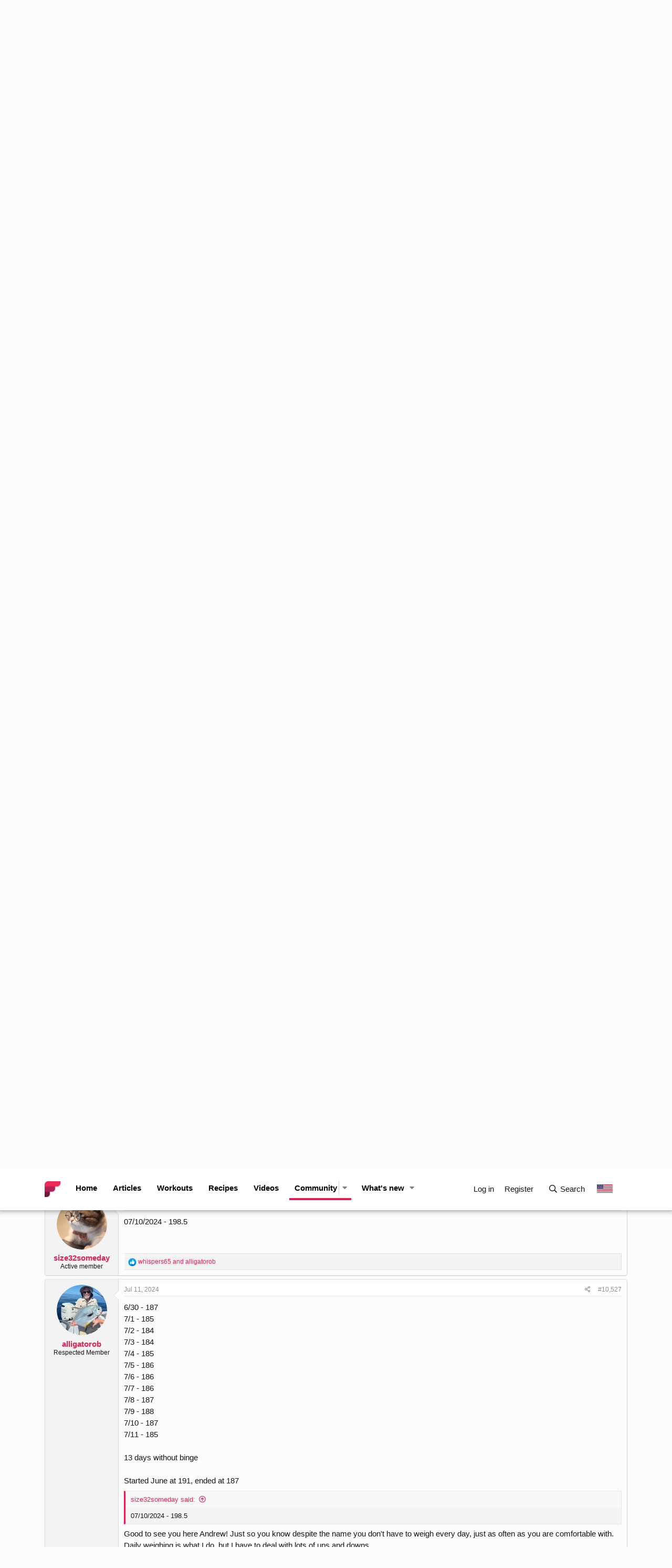

--- FILE ---
content_type: text/html; charset=utf-8
request_url: https://www.fitness.com/en/forum/threads/weigh-yourself-everyday-or-frequently-club.297534/page-527
body_size: 20657
content:
<!DOCTYPE html>
<html id="XF" lang="en-US" dir="LTR"
	data-app="public"
	data-template="thread_view"
	data-container-key="node-1492"
	data-content-key="thread-297534"
	data-logged-in="false"
	data-cookie-prefix="xf_"
	data-csrf="1766222551,c24ae1abc087404cd2c97637ef8c2b14"
	class="has-no-js template-thread_view"
	>
<head>
	
	<meta charset="utf-8" />
	<meta http-equiv="X-UA-Compatible" content="IE=Edge" />
	<meta name="viewport" content="width=device-width, initial-scale=1, viewport-fit=cover">

	
	
	

	<title>Weigh Yourself Everyday (or frequently) Club | Page 527 | Fitness.com</title>

	<link rel="manifest" href="/en/forum/webmanifest.php">
	
		<meta name="theme-color" content="#cacaca" />
	

	<meta name="apple-mobile-web-app-title" content="Fitness.com">
	

	
		
		<meta name="description" content="6/30 - 187
7/1 - 185
7/2 - 184
7/3 - 184
7/4 - 185
7/5 - 186
7/6 - 186
7/7 - 186
7/8 - 187

10 days without binge

Started June at 191, ended at 187" />
		<meta property="og:description" content="6/30 - 187
7/1 - 185
7/2 - 184
7/3 - 184
7/4 - 185
7/5 - 186
7/6 - 186
7/7 - 186
7/8 - 187

10 days without binge

Started June at 191, ended at 187" />
		<meta property="twitter:description" content="6/30 - 187
7/1 - 185
7/2 - 184
7/3 - 184
7/4 - 185
7/5 - 186
7/6 - 186
7/7 - 186
7/8 - 187

10 days without binge

Started June at 191, ended at 187" />
	
	
		<meta property="og:url" content="https://www.fitness.com/en/forum/threads/weigh-yourself-everyday-or-frequently-club.297534/" />
	
		<link rel="canonical" href="https://www.fitness.com/en/forum/threads/weigh-yourself-everyday-or-frequently-club.297534/page-527" />
	
		<link rel="prev" href="/en/forum/threads/weigh-yourself-everyday-or-frequently-club.297534/page-526" />
	
		<link rel="next" href="/en/forum/threads/weigh-yourself-everyday-or-frequently-club.297534/page-528" />
	

	
		
	
	
	<meta property="og:site_name" content="Fitness.com" />


	
	
		
	
	
	<meta property="og:type" content="website" />


	
	
		
	
	
	
		<meta property="og:title" content="Weigh Yourself Everyday (or frequently) Club" />
		<meta property="twitter:title" content="Weigh Yourself Everyday (or frequently) Club" />
	


	
	
	
	

    <link rel="stylesheet" href="https://www.fitness.com/assets/frontend/css/bootstrap.min.css">
    <link rel="stylesheet" href="https://www.fitness.com/assets/frontend/css/toast.min.css">
    <link rel="stylesheet" href="https://www.fitness.com/assets/frontend/css/style.min.css?v=1.0">
	<link rel="stylesheet" href="https://www.fitness.com/assets/cookieconsent.css?v=1.1">
    <link rel="shortcut icon" href="https://www.fitness.com/assets/frontend/images/logo.png" />
    <script src="https://www.fitness.com/assets/cookieconsent.js?v=1.1"></script>
    <script src="https://www.fitness.com/assets/cookieconsent.config.js?v=1.1.5"></script>
	<script async  type="text/plain" data-category="targeting" data-service="Google Ads" src="https://pagead2.googlesyndication.com/pagead/js/adsbygoogle.js?client=ca-pub-2455189569043453" 
     crossorigin="anonymous"></script>
<style type="text/css">
.tooltip
{
	position: inherit;
	z-index: inherit;
	display: inherit;
	margin: inherit;
	font-family: inherit;
	font-size: inherit;
	line-height: inherit;
	text-align: inherit;
	text-align: inherit;
	text-decoration: inherit;
	text-shadow: inherit;
	text-transform: inherit;
	letter-spacing: inherit;
	word-break: inherit;
	word-spacing: inherit;
	white-space: inherit;
	line-break: inherit;
	font-size: .inherit;
	word-wrap: inherit;
	opacity: inherit;
}
</style>
	
	
	

	


	<link rel="preload" href="/forum/styles/fonts/fa/fa-regular-400.woff2?_v=5.15.3" as="font" type="font/woff2" crossorigin="anonymous" />


	<link rel="preload" href="/forum/styles/fonts/fa/fa-solid-900.woff2?_v=5.15.3" as="font" type="font/woff2" crossorigin="anonymous" />


<link rel="preload" href="/forum/styles/fonts/fa/fa-brands-400.woff2?_v=5.15.3" as="font" type="font/woff2" crossorigin="anonymous" />

	<link rel="stylesheet" href="/forum/css.php?css=public%3Anormalize.css%2Cpublic%3Afa.css%2Cpublic%3Acore.less%2Cpublic%3Aapp.less&amp;s=2&amp;l=1&amp;d=1719523691&amp;k=cb47fdd15bec08a0368f57788b3c64c4f1e6cb83" />

	<link rel="stylesheet" href="/forum/css.php?css=public%3Abb_code.less%2Cpublic%3Amessage.less%2Cpublic%3Ashare_controls.less%2Cpublic%3Aextra.less&amp;s=2&amp;l=1&amp;d=1719523691&amp;k=6bfe19df470bfa00dbf52626de2f6e78568497a4" />

	
		<script src="/forum/js/xf/preamble.min.js?_v=b6531110"></script>
	


	
		<link rel="icon" type="image/png" href="https://www.fitness.com/assets/frontend/images/logo.png" sizes="32x32" />
	
	
	<script async type="text/plain" class="cmplazyload" data-cmp-vendor="s26" data-cmp-src="https://www.googletagmanager.com/gtag/js?id=UA-317256-1"></script>
	<script>
		window.dataLayer = window.dataLayer || [];
		function gtag(){dataLayer.push(arguments);}
		gtag('js', new Date());
		gtag('config', 'UA-317256-1', {
			// 
			
			
				'anonymize_ip': true,
			
		});
	</script>


</head>
<body data-template="thread_view">

<div class="p-pageWrapper" id="top">









	<div class="p-navSticky p-navSticky--primary" data-xf-init="sticky-header">
		
	<nav class="p-nav">
		<div class="p-nav-inner">
			<button type="button" class="button--plain p-nav-menuTrigger button" data-xf-click="off-canvas" data-menu=".js-headerOffCanvasMenu" tabindex="0" aria-label="Menu"><span class="button-text">
				<i aria-hidden="true"></i>
			</span></button>

			<div class="p-nav-smallLogo">
				<a href="https://www.fitness.com/en">
					<img src="https://www.fitness.com/assets/frontend/images/logo.png" srcset="" alt="Fitness.com"
						width="50" height="50" />
				</a>
			</div>

			<div class="p-nav-scroller hScroller" data-xf-init="h-scroller" data-auto-scroll=".p-navEl.is-selected">
				<div class="hScroller-scroll">
					<ul class="p-nav-list js-offCanvasNavSource">
					
						<li>
							
	<div class="p-navEl " >
		

			
	
	<a href="https://www.fitness.com/en"
		class="p-navEl-link "
		
		data-xf-key="1"
		data-nav-id="home">Home</a>


			

		
		
	</div>

						</li>
					
						<li>
							
	<div class="p-navEl " >
		

			
	
	<a href="https://www.fitness.com/en/articles"
		class="p-navEl-link "
		
		data-xf-key="2"
		data-nav-id="articles">Articles</a>


			

		
		
	</div>

						</li>
					
						<li>
							
	<div class="p-navEl " >
		

			
	
	<a href="https://www.fitness.com/en/workouts"
		class="p-navEl-link "
		
		data-xf-key="3"
		data-nav-id="workouts">Workouts</a>


			

		
		
	</div>

						</li>
					
						<li>
							
	<div class="p-navEl " >
		

			
	
	<a href="https://www.fitness.com/en/recipes"
		class="p-navEl-link "
		
		data-xf-key="4"
		data-nav-id="recipes">Recipes</a>


			

		
		
	</div>

						</li>
					
						<li>
							
	<div class="p-navEl " >
		

			
	
	<a href="https://www.fitness.com/en/videos"
		class="p-navEl-link "
		
		data-xf-key="5"
		data-nav-id="videos">Videos</a>


			

		
		
	</div>

						</li>
					
						<li>
							
	<div class="p-navEl is-selected" data-has-children="true">
		

			
	
	<a href="/en/forum/"
		class="p-navEl-link p-navEl-link--splitMenu "
		
		
		data-nav-id="forums">Community</a>


			<a data-xf-key="6"
				data-xf-click="menu"
				data-menu-pos-ref="< .p-navEl"
				class="p-navEl-splitTrigger"
				role="button"
				tabindex="0"
				aria-label="Toggle expanded"
				aria-expanded="false"
				aria-haspopup="true"></a>

		
		
			<div class="menu menu--structural" data-menu="menu" aria-hidden="true">
				<div class="menu-content">
					
						
	
	
	<a href="/en/forum/whats-new/posts/"
		class="menu-linkRow u-indentDepth0 js-offCanvasCopy "
		
		
		data-nav-id="newPosts">New posts</a>

	

					
						
	
	
	<a href="/en/forum/search/?type=post"
		class="menu-linkRow u-indentDepth0 js-offCanvasCopy "
		
		
		data-nav-id="searchForums">Search forums</a>

	

					
				</div>
			</div>
		
	</div>

						</li>
					
						<li>
							
	<div class="p-navEl " data-has-children="true">
		

			
	
	<a href="/en/forum/whats-new/"
		class="p-navEl-link p-navEl-link--splitMenu "
		
		
		data-nav-id="whatsNew">What's new</a>


			<a data-xf-key="7"
				data-xf-click="menu"
				data-menu-pos-ref="< .p-navEl"
				class="p-navEl-splitTrigger"
				role="button"
				tabindex="0"
				aria-label="Toggle expanded"
				aria-expanded="false"
				aria-haspopup="true"></a>

		
		
			<div class="menu menu--structural" data-menu="menu" aria-hidden="true">
				<div class="menu-content">
					
						
	
	
	<a href="/en/forum/whats-new/posts/"
		class="menu-linkRow u-indentDepth0 js-offCanvasCopy "
		 rel="nofollow"
		
		data-nav-id="whatsNewPosts">New posts</a>

	

					
						
	
	
	<a href="/en/forum/whats-new/latest-activity"
		class="menu-linkRow u-indentDepth0 js-offCanvasCopy "
		 rel="nofollow"
		
		data-nav-id="latestActivity">Latest activity</a>

	

					
				</div>
			</div>
		
	</div>

						</li>
					
					</ul>
				</div>
			</div>

			<div class="p-nav-opposite">
				<div class="p-navgroup p-account p-navgroup--guest">
					
						<a href="/en/forum/login/" class="p-navgroup-link p-navgroup-link--textual p-navgroup-link--logIn"
							data-xf-click="overlay" data-follow-redirects="on">
							<span class="p-navgroup-linkText">Log in</span>
						</a>
						
							<a href="/en/forum/register/" class="p-navgroup-link p-navgroup-link--textual p-navgroup-link--register"
								data-xf-click="overlay" data-follow-redirects="on">
								<span class="p-navgroup-linkText">Register</span>
							</a>
						
					
				</div>

				<div class="p-navgroup p-discovery">
					<a href="/en/forum/whats-new/"
						class="p-navgroup-link p-navgroup-link--iconic p-navgroup-link--whatsnew"
						aria-label="What&#039;s new"
						title="What&#039;s new">
						<i aria-hidden="true"></i>
						<span class="p-navgroup-linkText">What's new</span>
					</a>

					
						<a href="/en/forum/search/"
							class="p-navgroup-link p-navgroup-link--iconic p-navgroup-link--search"
							data-xf-click="menu"
							data-xf-key="/"
							aria-label="Search"
							aria-expanded="false"
							aria-haspopup="true"
							title="Search">
							<i aria-hidden="true"></i>
							<span class="p-navgroup-linkText">Search</span>
						</a>
						<div class="menu menu--structural menu--wide" data-menu="menu" aria-hidden="true">
							<form action="/en/forum/search/search" method="post"
								class="menu-content"
								data-xf-init="quick-search">

								<h3 class="menu-header">Search community</h3>
								
								<div class="menu-row">
									
										<div class="inputGroup inputGroup--joined">
											<input type="text" class="input" name="keywords" placeholder="Search…" aria-label="Search" data-menu-autofocus="true" />
											
			<select name="constraints" class="js-quickSearch-constraint input" aria-label="Search within">
				<option value="">Everywhere</option>
<option value="{&quot;search_type&quot;:&quot;post&quot;}">Threads</option>
<option value="{&quot;search_type&quot;:&quot;post&quot;,&quot;c&quot;:{&quot;nodes&quot;:[1492],&quot;child_nodes&quot;:1}}">This forum</option>
<option value="{&quot;search_type&quot;:&quot;post&quot;,&quot;c&quot;:{&quot;thread&quot;:297534}}">This thread</option>

			</select>
		
										</div>
									
								</div>

								
								<div class="menu-row">
									<label class="iconic"><input type="checkbox"  name="c[title_only]" value="1" /><i aria-hidden="true"></i><span class="iconic-label">Search titles only</span></label>

								</div>
								
								<div class="menu-row">
									<div class="inputGroup">
										<span class="inputGroup-text" id="ctrl_search_menu_by_member">By:</span>
										<input type="text" class="input" name="c[users]" data-xf-init="auto-complete" placeholder="Member" aria-labelledby="ctrl_search_menu_by_member" />
									</div>
								</div>
								<div class="menu-footer">
									<span class="menu-footer-controls">
										<button type="submit" class="button--primary button button--icon button--icon--search"><span class="button-text">Search</span></button>
										<a href="/en/forum/search/" class="button"><span class="button-text">Advanced search…</span></a>
									</span>
								</div>

								<input type="hidden" name="_xfToken" value="1766222551,c24ae1abc087404cd2c97637ef8c2b14" />
							</form>

							<h3 class="menu-header">Search content (articles, videos, etc.)</h3>
							<form action="https://www.fitness.com/en/search" method="get"
								class="menu-content">
								<div class="menu-row">
									<input type="text" class="input" name="q" placeholder="Search…" aria-label="Search" data-menu-autofocus="true" />
								</div>
								<div class="menu-row">
									
			<select name="type" class="input">
				<option value="article">Articles</option>
<option value="workout">Workouts</option>
<option value="recipe">Recipes</option>
<option value="video">Videos</option>
<option value="product">Shop</option>

			</select>
		
								</div>
								<div class="menu-footer">
									<span class="menu-footer-controls">
										<button type="submit" class="button--primary button button--icon button--icon--search"><span class="button-text">Search</span></button>
									</span>
								</div>
							</form>
						</div>
					
				</div>
				
				<ul class="navbar-nav">
					<li class="nav-item dropdown" id="langDropdown">
						<a class="nav-link" href="#"><img src="https://www.fitness.com/assets/frontend/images/flags/en.svg"></a>
						<div class="dropdown-menu dropdown-menu-right dropdown-default" aria-labelledby="langDropdown">
							<a class="dropdown-item" href="/en/forum/"><img src="https://www.fitness.com/assets/frontend/images/flags/en.svg">English</a>
							<a class="dropdown-item" href="/fr"><img src="https://www.fitness.com/assets/frontend/images/flags/fr.svg">French</a>
							<a class="dropdown-item" href="/de/forum/"><img src="https://www.fitness.com/assets/frontend/images/flags/de.svg">German</a>
							<a class="dropdown-item" href="/es"><img src="https://www.fitness.com/assets/frontend/images/flags/es.svg">Spanish</a>
						</div> 
					</li>
				</ul>
			</div>
		</div>
	</nav>

	</div>
	
	
		<div class="p-sectionLinks">
			<div class="p-sectionLinks-inner hScroller" data-xf-init="h-scroller">
				<div class="hScroller-scroll">
					<ul class="p-sectionLinks-list">
					
						<li>
							
	<div class="p-navEl " >
		

			
	
	<a href="/en/forum/whats-new/posts/"
		class="p-navEl-link "
		
		data-xf-key="alt+1"
		data-nav-id="newPosts">New posts</a>


			

		
		
	</div>

						</li>
					
						<li>
							
	<div class="p-navEl " >
		

			
	
	<a href="/en/forum/search/?type=post"
		class="p-navEl-link "
		
		data-xf-key="alt+2"
		data-nav-id="searchForums">Search forums</a>


			

		
		
	</div>

						</li>
					
					</ul>
				</div>
			</div>
		</div>
	



<div class="offCanvasMenu offCanvasMenu--nav js-headerOffCanvasMenu" data-menu="menu" aria-hidden="true" data-ocm-builder="navigation">
	<div class="offCanvasMenu-backdrop" data-menu-close="true"></div>
	<div class="offCanvasMenu-content">
		<div class="offCanvasMenu-header">
			Menu
			<a class="offCanvasMenu-closer" data-menu-close="true" role="button" tabindex="0" aria-label="Close"></a>
		</div>
		
			<div class="p-offCanvasRegisterLink">
				<div class="offCanvasMenu-linkHolder">
					<a href="/en/forum/login/" class="offCanvasMenu-link" data-xf-click="overlay" data-menu-close="true">
						Log in
					</a>
				</div>
				<hr class="offCanvasMenu-separator" />
				
					<div class="offCanvasMenu-linkHolder">
						<a href="/en/forum/register/" class="offCanvasMenu-link" data-xf-click="overlay" data-menu-close="true">
							Register
						</a>
					</div>
					<hr class="offCanvasMenu-separator" />
				
			</div>
		
		<div class="js-offCanvasNavTarget"></div>
		<div class="offCanvasMenu-installBanner js-installPromptContainer" style="display: none;" data-xf-init="install-prompt">
			<div class="offCanvasMenu-installBanner-header">Install the app</div>
			<button type="button" class="js-installPromptButton button"><span class="button-text">Install</span></button>
			<template class="js-installTemplateIOS">
				<div class="overlay-title">How to install the app on iOS</div>
				<div class="block-body">
					<div class="block-row">
						<p>
							Follow along with the video below to see how to install our site as a web app on your home screen.
						</p>
						<p style="text-align: center">
							<img src="/forum/styles/default/xenforo/add_to_home.gif" width="222" height="480" />
						</p>
						<p>
							<small><strong>Note:</strong> This feature currently requires accessing the site using the built-in Safari browser.</small>
						</p>
					</div>
				</div>
			</template>
		</div>
	</div>
</div>

<div class="p-body">
	<div class="p-body-inner">
		<!--XF:EXTRA_OUTPUT-->

		

		

		
		
	
		<ul class="p-breadcrumbs "
			itemscope itemtype="https://schema.org/BreadcrumbList">
		
			

			
			

			

			
				
				
	<li itemprop="itemListElement" itemscope itemtype="https://schema.org/ListItem">
		<a href="/en/forum/" itemprop="item">
			<span itemprop="name">Community</span>
		</a>
		<meta itemprop="position" content="1" />
	</li>

			
			
				
				
	<li itemprop="itemListElement" itemscope itemtype="https://schema.org/ListItem">
		<a href="/en/forum/categories/diet-and-motivation.1490/" itemprop="item">
			<span itemprop="name">Diet and Motivation</span>
		</a>
		<meta itemprop="position" content="2" />
	</li>

			
				
				
	<li itemprop="itemListElement" itemscope itemtype="https://schema.org/ListItem">
		<a href="/en/forum/forums/clubs.1492/" itemprop="item">
			<span itemprop="name">Clubs</span>
		</a>
		<meta itemprop="position" content="3" />
	</li>

			

		
		</ul>
	

		

		
	<noscript class="js-jsWarning"><div class="blockMessage blockMessage--important blockMessage--iconic u-noJsOnly">JavaScript is disabled. For a better experience, please enable JavaScript in your browser before proceeding.</div></noscript>

		
	<div class="blockMessage blockMessage--important blockMessage--iconic js-browserWarning" style="display: none">You are using an out of date browser. It  may not display this or other websites correctly.<br />You should upgrade or use an <a href="https://www.google.com/chrome/" target="_blank" rel="noopener">alternative browser</a>.</div>


		
			<div class="p-body-header">
			
				
					<div class="p-title ">
					
						
							<h1 class="p-title-value">Weigh Yourself Everyday (or frequently) Club</h1>
						
						
					
					</div>
				

				
					<div class="p-description">
	<ul class="listInline listInline--bullet">
		<li>
			<i class="fa--xf far fa-user" aria-hidden="true" title="Thread starter"></i>
			<span class="u-srOnly">Thread starter</span>

			<a href="/en/forum/members/troutman.1196510/" class="username  u-concealed" dir="auto" data-user-id="1196510" data-xf-init="member-tooltip">troutman</a>
		</li>
		<li>
			<i class="fa--xf far fa-clock" aria-hidden="true" title="Start date"></i>
			<span class="u-srOnly">Start date</span>

			<a href="/en/forum/threads/weigh-yourself-everyday-or-frequently-club.297534/" class="u-concealed"><time  class="u-dt" dir="auto" datetime="2006-12-21T07:21:57+0100" data-time="1166682117" data-date-string="Dec 21, 2006" data-time-string="7:21 AM" title="Dec 21, 2006 at 7:21 AM">Dec 21, 2006</time></a>
		</li>
		
	</ul>
</div>
				
			
			</div>
		

		<div class="p-body-main  ">
			
			<div class="p-body-contentCol"></div>
			

			

			<div class="p-body-content">
				
				<div class="p-body-pageContent">










	
	
	
		
	
	
	


	
	
	
		
	
	
	


	
	
		
	
	
	


	
	












	

	
		
	









	<div class="block">
		<div class="block-container"  data-widget-id="24" data-widget-key="ad_square" data-widget-definition="html">
			
			<div class="block-body block-row">
				<ins class="adsbygoogle"
     style="display:block"
     data-ad-client="ca-pub-2455189569043453"
     data-ad-slot="1577611792"
     data-ad-format="auto"
     data-full-width-responsive="true"></ins>
<script>
     (adsbygoogle = window.adsbygoogle || []).push({});
</script>
			</div>
		</div>
	</div>












<div class="block block--messages" data-xf-init="" data-type="post" data-href="/en/forum/inline-mod/" data-search-target="*">

	<span class="u-anchorTarget" id="posts"></span>

	
		
	

	

	<div class="block-outer"><div class="block-outer-main"><nav class="pageNavWrapper pageNavWrapper--mixed ">



<div class="pageNav pageNav--skipStart ">
	
		<a href="/en/forum/threads/weigh-yourself-everyday-or-frequently-club.297534/page-526" class="pageNav-jump pageNav-jump--prev">Prev</a>
	

	<ul class="pageNav-main">
		

	
		<li class="pageNav-page "><a href="/en/forum/threads/weigh-yourself-everyday-or-frequently-club.297534/">1</a></li>
	


		
			
				<li class="pageNav-page pageNav-page--skip pageNav-page--skipStart">
					<a data-xf-init="tooltip" title="Go to page"
						data-xf-click="menu"
						role="button" tabindex="0" aria-expanded="false" aria-haspopup="true">…</a>
					

	<div class="menu menu--pageJump" data-menu="menu" aria-hidden="true">
		<div class="menu-content">
			<h4 class="menu-header">Go to page</h4>
			<div class="menu-row" data-xf-init="page-jump" data-page-url="/en/forum/threads/weigh-yourself-everyday-or-frequently-club.297534/page-%page%">
				<div class="inputGroup inputGroup--numbers">
					<div class="inputGroup inputGroup--numbers inputNumber" data-xf-init="number-box"><input type="number" pattern="\d*" class="input input--number js-numberBoxTextInput input input--numberNarrow js-pageJumpPage" value="524"  min="1" max="529" step="1" required="required" data-menu-autofocus="true" /></div>
					<span class="inputGroup-text"><button type="button" class="js-pageJumpGo button"><span class="button-text">Go</span></button></span>
				</div>
			</div>
		</div>
	</div>

				</li>
			
		

		
			

	
		<li class="pageNav-page pageNav-page--earlier"><a href="/en/forum/threads/weigh-yourself-everyday-or-frequently-club.297534/page-525">525</a></li>
	

		
			

	
		<li class="pageNav-page pageNav-page--earlier"><a href="/en/forum/threads/weigh-yourself-everyday-or-frequently-club.297534/page-526">526</a></li>
	

		
			

	
		<li class="pageNav-page pageNav-page--current "><a href="/en/forum/threads/weigh-yourself-everyday-or-frequently-club.297534/page-527">527</a></li>
	

		
			

	
		<li class="pageNav-page pageNav-page--later"><a href="/en/forum/threads/weigh-yourself-everyday-or-frequently-club.297534/page-528">528</a></li>
	

		

		

		

	
		<li class="pageNav-page "><a href="/en/forum/threads/weigh-yourself-everyday-or-frequently-club.297534/page-529">529</a></li>
	

	</ul>

	
		<a href="/en/forum/threads/weigh-yourself-everyday-or-frequently-club.297534/page-528" class="pageNav-jump pageNav-jump--next">Next</a>
	
</div>

<div class="pageNavSimple">
	
		<a href="/en/forum/threads/weigh-yourself-everyday-or-frequently-club.297534/"
			class="pageNavSimple-el pageNavSimple-el--first"
			data-xf-init="tooltip" title="First">
			<i aria-hidden="true"></i> <span class="u-srOnly">First</span>
		</a>
		<a href="/en/forum/threads/weigh-yourself-everyday-or-frequently-club.297534/page-526" class="pageNavSimple-el pageNavSimple-el--prev">
			<i aria-hidden="true"></i> Prev
		</a>
	

	<a class="pageNavSimple-el pageNavSimple-el--current"
		data-xf-init="tooltip" title="Go to page"
		data-xf-click="menu" role="button" tabindex="0" aria-expanded="false" aria-haspopup="true">
		527 of 529
	</a>
	

	<div class="menu menu--pageJump" data-menu="menu" aria-hidden="true">
		<div class="menu-content">
			<h4 class="menu-header">Go to page</h4>
			<div class="menu-row" data-xf-init="page-jump" data-page-url="/en/forum/threads/weigh-yourself-everyday-or-frequently-club.297534/page-%page%">
				<div class="inputGroup inputGroup--numbers">
					<div class="inputGroup inputGroup--numbers inputNumber" data-xf-init="number-box"><input type="number" pattern="\d*" class="input input--number js-numberBoxTextInput input input--numberNarrow js-pageJumpPage" value="527"  min="1" max="529" step="1" required="required" data-menu-autofocus="true" /></div>
					<span class="inputGroup-text"><button type="button" class="js-pageJumpGo button"><span class="button-text">Go</span></button></span>
				</div>
			</div>
		</div>
	</div>


	
		<a href="/en/forum/threads/weigh-yourself-everyday-or-frequently-club.297534/page-528" class="pageNavSimple-el pageNavSimple-el--next">
			Next <i aria-hidden="true"></i>
		</a>
		<a href="/en/forum/threads/weigh-yourself-everyday-or-frequently-club.297534/page-529"
			class="pageNavSimple-el pageNavSimple-el--last"
			data-xf-init="tooltip" title="Last">
			<i aria-hidden="true"></i> <span class="u-srOnly">Last</span>
		</a>
	
</div>

</nav>



</div></div>

	

	
		
	<div class="block-outer js-threadStatusField"></div>

	

	<div class="block-container lbContainer"
		data-xf-init="lightbox select-to-quote"
		data-message-selector=".js-post"
		data-lb-id="thread-297534"
		data-lb-universal="0">

		<div class="block-body js-replyNewMessageContainer">
			
				

					

					
						

	
	

	

	
	<article class="message message--post js-post js-inlineModContainer  "
		data-author="alligatorob"
		data-content="post-9725719"
		id="js-post-9725719"
		itemscope itemtype="https://schema.org/Comment" itemid="https://www.fitness.com/en/forum/posts/9725719/">

		
			<meta itemprop="mainEntity" itemscope itemtype="https://schema.org/DiscussionForumPosting" itemid="https://www.fitness.com/en/forum/threads/weigh-yourself-everyday-or-frequently-club.297534/" />
		

		<span class="u-anchorTarget" id="post-9725719"></span>

		
			<div class="message-inner">
				
					<div class="message-cell message-cell--user">
						

	<section class="message-user"
		itemprop="author" itemscope itemtype="https://schema.org/Person" itemid="https://www.fitness.com/en/forum/members/alligatorob.1313720/">

		
			<meta itemprop="url" content="https://www.fitness.com/en/forum/members/alligatorob.1313720/" />
		

		<div class="message-avatar ">
			<div class="message-avatar-wrapper">
				<a href="/en/forum/members/alligatorob.1313720/" class="avatar avatar--m" data-user-id="1313720" data-xf-init="member-tooltip">
			<img src="https://www.fitness.com/forum/data/avatars/m/1313/1313720.jpg?1717615469" srcset="https://www.fitness.com/forum/data/avatars/l/1313/1313720.jpg?1717615469 2x" alt="alligatorob" class="avatar-u1313720-m" width="96" height="96" loading="lazy" itemprop="image" /> 
		</a>
				
			</div>
		</div>
		<div class="message-userDetails">
			<h4 class="message-name"><a href="/en/forum/members/alligatorob.1313720/" class="username " dir="auto" data-user-id="1313720" data-xf-init="member-tooltip"><span itemprop="name">alligatorob</span></a></h4>
			<h5 class="userTitle message-userTitle" dir="auto" itemprop="jobTitle">Respected Member</h5>
			
		</div>
		
			
			
		
		<span class="message-userArrow"></span>
	</section>

					</div>
				

				
					<div class="message-cell message-cell--main">
					
						<div class="message-main js-quickEditTarget">

							
								

	<header class="message-attribution message-attribution--split">
		<ul class="message-attribution-main listInline ">
			
			
			<li class="u-concealed">
				<a href="/en/forum/threads/weigh-yourself-everyday-or-frequently-club.297534/post-9725719" rel="nofollow">
					<time  class="u-dt" dir="auto" datetime="2024-07-08T11:33:01+0200" data-time="1720431181" data-date-string="Jul 8, 2024" data-time-string="11:33 AM" title="Jul 8, 2024 at 11:33 AM" itemprop="datePublished">Jul 8, 2024</time>
				</a>
			</li>
			
		</ul>

		<ul class="message-attribution-opposite message-attribution-opposite--list ">
			
			<li>
				<a href="/en/forum/threads/weigh-yourself-everyday-or-frequently-club.297534/post-9725719"
					class="message-attribution-gadget"
					data-xf-init="share-tooltip"
					data-href="/en/forum/posts/9725719/share"
					aria-label="Share"
					rel="nofollow">
					<i class="fa--xf far fa-share-alt" aria-hidden="true"></i>
				</a>
			</li>
			
			
				<li>
					<a href="/en/forum/threads/weigh-yourself-everyday-or-frequently-club.297534/post-9725719" rel="nofollow">
						#10,521
					</a>
				</li>
			
		</ul>
	</header>

							

							<div class="message-content js-messageContent">
							

								
									
	
	
	

								

								
									
	

	<div class="message-userContent lbContainer js-lbContainer "
		data-lb-id="post-9725719"
		data-lb-caption-desc="alligatorob &middot; Jul 8, 2024 at 11:33 AM">

		

		<article class="message-body js-selectToQuote">
			
				
			

			<div itemprop="text">
				
					<div class="bbWrapper">6/30 - 187<br />
7/1 - 185<br />
7/2 - 184<br />
7/3 - 184<br />
7/4 - 185<br />
7/5 - 186<br />
7/6 - 186<br />
7/7 - 186<br />
7/8 - 187<br />
<br />
10 days without binge<br />
<br />
Started June at 191, ended at 187</div>
				
			</div>

			<div class="js-selectToQuoteEnd">&nbsp;</div>
			
				
			
		</article>

		

		
	</div>

								

								
									
	

								

								
									
	

								

							
							</div>

							
								
	<footer class="message-footer">
		

		<div class="reactionsBar js-reactionsList is-active">
			
	
	
		<ul class="reactionSummary">
		
			<li><span class="reaction reaction--small reaction--1" data-reaction-id="1"><i aria-hidden="true"></i><img src="[data-uri]" class="reaction-sprite js-reaction" alt="Like" title="Like" /></span></li>
		
		</ul>
	


<span class="u-srOnly">Reactions:</span>
<a class="reactionsBar-link" href="/en/forum/posts/9725719/reactions" data-xf-click="overlay" data-cache="false" rel="nofollow"><bdi>size32someday</bdi> and <bdi>whispers65</bdi></a>
		</div>

		<div class="js-historyTarget message-historyTarget toggleTarget" data-href="trigger-href"></div>
	</footer>

							
						</div>

					
					</div>
				
			</div>
		
	</article>

	
	

					

					

				

					

					
						

	
	

	

	
	<article class="message message--post js-post js-inlineModContainer  "
		data-author="whispers65"
		data-content="post-9725723"
		id="js-post-9725723"
		itemscope itemtype="https://schema.org/Comment" itemid="https://www.fitness.com/en/forum/posts/9725723/">

		
			<meta itemprop="mainEntity" itemscope itemtype="https://schema.org/DiscussionForumPosting" itemid="https://www.fitness.com/en/forum/threads/weigh-yourself-everyday-or-frequently-club.297534/" />
		

		<span class="u-anchorTarget" id="post-9725723"></span>

		
			<div class="message-inner">
				
					<div class="message-cell message-cell--user">
						

	<section class="message-user"
		itemprop="author" itemscope itemtype="https://schema.org/Person" itemid="https://www.fitness.com/en/forum/members/whispers65.1457890/">

		
			<meta itemprop="url" content="https://www.fitness.com/en/forum/members/whispers65.1457890/" />
		

		<div class="message-avatar ">
			<div class="message-avatar-wrapper">
				<a href="/en/forum/members/whispers65.1457890/" class="avatar avatar--m avatar--default avatar--default--dynamic" data-user-id="1457890" data-xf-init="member-tooltip" style="background-color: #7ad65c; color: #2d661a">
			<span class="avatar-u1457890-m" role="img" aria-label="whispers65">W</span> 
		</a>
				
			</div>
		</div>
		<div class="message-userDetails">
			<h4 class="message-name"><a href="/en/forum/members/whispers65.1457890/" class="username " dir="auto" data-user-id="1457890" data-xf-init="member-tooltip"><span itemprop="name">whispers65</span></a></h4>
			<h5 class="userTitle message-userTitle" dir="auto" itemprop="jobTitle">(Tom)</h5>
			
		</div>
		
			
			
		
		<span class="message-userArrow"></span>
	</section>

					</div>
				

				
					<div class="message-cell message-cell--main">
					
						<div class="message-main js-quickEditTarget">

							
								

	<header class="message-attribution message-attribution--split">
		<ul class="message-attribution-main listInline ">
			
			
			<li class="u-concealed">
				<a href="/en/forum/threads/weigh-yourself-everyday-or-frequently-club.297534/post-9725723" rel="nofollow">
					<time  class="u-dt" dir="auto" datetime="2024-07-08T14:51:59+0200" data-time="1720443119" data-date-string="Jul 8, 2024" data-time-string="2:51 PM" title="Jul 8, 2024 at 2:51 PM" itemprop="datePublished">Jul 8, 2024</time>
				</a>
			</li>
			
		</ul>

		<ul class="message-attribution-opposite message-attribution-opposite--list ">
			
			<li>
				<a href="/en/forum/threads/weigh-yourself-everyday-or-frequently-club.297534/post-9725723"
					class="message-attribution-gadget"
					data-xf-init="share-tooltip"
					data-href="/en/forum/posts/9725723/share"
					aria-label="Share"
					rel="nofollow">
					<i class="fa--xf far fa-share-alt" aria-hidden="true"></i>
				</a>
			</li>
			
			
				<li>
					<a href="/en/forum/threads/weigh-yourself-everyday-or-frequently-club.297534/post-9725723" rel="nofollow">
						#10,522
					</a>
				</li>
			
		</ul>
	</header>

							

							<div class="message-content js-messageContent">
							

								
									
	
	
	

								

								
									
	

	<div class="message-userContent lbContainer js-lbContainer "
		data-lb-id="post-9725723"
		data-lb-caption-desc="whispers65 &middot; Jul 8, 2024 at 2:51 PM">

		

		<article class="message-body js-selectToQuote">
			
				
			

			<div itemprop="text">
				
					<div class="bbWrapper">06/30/2024 - 254.5, 2435 steps, 99F<br />
07/01/2024 - 254.5, 4212 steps, 99F<br />
07/02/2024 - 254.5, 4725 steps, 100F, Mowed, Limbs<br />
07/03/2024 - 254.5, 1679 steps, 99F, Edged, Weed Eated<br />
07/04/2024 - 254.6, ???? steps, 99F, nothing; took the day off<br />
07/05/2024 - 254.6, 2684 steps, 90F, Weed Eated, Limbs<br />
07/06/2024 - 254.6, 1176 steps, 95F, Limbs<br />
07/07/2024 - 254.6, 3492 steps, 97F, Limbs<br />
07/08/2024 - 254.6,<br />
<br />
Did pretty well on limbs this week.  Still have quite a bit we could do, but we got out what was necessary for the moment.</div>
				
			</div>

			<div class="js-selectToQuoteEnd">&nbsp;</div>
			
				
			
		</article>

		

		
	</div>

								

								
									
	

								

								
									
	

								

							
							</div>

							
								
	<footer class="message-footer">
		

		<div class="reactionsBar js-reactionsList is-active">
			
	
	
		<ul class="reactionSummary">
		
			<li><span class="reaction reaction--small reaction--1" data-reaction-id="1"><i aria-hidden="true"></i><img src="[data-uri]" class="reaction-sprite js-reaction" alt="Like" title="Like" /></span></li>
		
		</ul>
	


<span class="u-srOnly">Reactions:</span>
<a class="reactionsBar-link" href="/en/forum/posts/9725723/reactions" data-xf-click="overlay" data-cache="false" rel="nofollow"><bdi>alligatorob</bdi>, <bdi>Cate</bdi> and <bdi>size32someday</bdi></a>
		</div>

		<div class="js-historyTarget message-historyTarget toggleTarget" data-href="trigger-href"></div>
	</footer>

							
						</div>

					
					</div>
				
			</div>
		
	</article>

	
	

					

					

				

					

					
						

	
	

	

	
	<article class="message message--post js-post js-inlineModContainer  "
		data-author="alligatorob"
		data-content="post-9725774"
		id="js-post-9725774"
		itemscope itemtype="https://schema.org/Comment" itemid="https://www.fitness.com/en/forum/posts/9725774/">

		
			<meta itemprop="mainEntity" itemscope itemtype="https://schema.org/DiscussionForumPosting" itemid="https://www.fitness.com/en/forum/threads/weigh-yourself-everyday-or-frequently-club.297534/" />
		

		<span class="u-anchorTarget" id="post-9725774"></span>

		
			<div class="message-inner">
				
					<div class="message-cell message-cell--user">
						

	<section class="message-user"
		itemprop="author" itemscope itemtype="https://schema.org/Person" itemid="https://www.fitness.com/en/forum/members/alligatorob.1313720/">

		
			<meta itemprop="url" content="https://www.fitness.com/en/forum/members/alligatorob.1313720/" />
		

		<div class="message-avatar ">
			<div class="message-avatar-wrapper">
				<a href="/en/forum/members/alligatorob.1313720/" class="avatar avatar--m" data-user-id="1313720" data-xf-init="member-tooltip">
			<img src="https://www.fitness.com/forum/data/avatars/m/1313/1313720.jpg?1717615469" srcset="https://www.fitness.com/forum/data/avatars/l/1313/1313720.jpg?1717615469 2x" alt="alligatorob" class="avatar-u1313720-m" width="96" height="96" loading="lazy" itemprop="image" /> 
		</a>
				
			</div>
		</div>
		<div class="message-userDetails">
			<h4 class="message-name"><a href="/en/forum/members/alligatorob.1313720/" class="username " dir="auto" data-user-id="1313720" data-xf-init="member-tooltip"><span itemprop="name">alligatorob</span></a></h4>
			<h5 class="userTitle message-userTitle" dir="auto" itemprop="jobTitle">Respected Member</h5>
			
		</div>
		
			
			
		
		<span class="message-userArrow"></span>
	</section>

					</div>
				

				
					<div class="message-cell message-cell--main">
					
						<div class="message-main js-quickEditTarget">

							
								

	<header class="message-attribution message-attribution--split">
		<ul class="message-attribution-main listInline ">
			
			
			<li class="u-concealed">
				<a href="/en/forum/threads/weigh-yourself-everyday-or-frequently-club.297534/post-9725774" rel="nofollow">
					<time  class="u-dt" dir="auto" datetime="2024-07-09T11:39:45+0200" data-time="1720517985" data-date-string="Jul 9, 2024" data-time-string="11:39 AM" title="Jul 9, 2024 at 11:39 AM" itemprop="datePublished">Jul 9, 2024</time>
				</a>
			</li>
			
		</ul>

		<ul class="message-attribution-opposite message-attribution-opposite--list ">
			
			<li>
				<a href="/en/forum/threads/weigh-yourself-everyday-or-frequently-club.297534/post-9725774"
					class="message-attribution-gadget"
					data-xf-init="share-tooltip"
					data-href="/en/forum/posts/9725774/share"
					aria-label="Share"
					rel="nofollow">
					<i class="fa--xf far fa-share-alt" aria-hidden="true"></i>
				</a>
			</li>
			
			
				<li>
					<a href="/en/forum/threads/weigh-yourself-everyday-or-frequently-club.297534/post-9725774" rel="nofollow">
						#10,523
					</a>
				</li>
			
		</ul>
	</header>

							

							<div class="message-content js-messageContent">
							

								
									
	
	
	

								

								
									
	

	<div class="message-userContent lbContainer js-lbContainer "
		data-lb-id="post-9725774"
		data-lb-caption-desc="alligatorob &middot; Jul 9, 2024 at 11:39 AM">

		

		<article class="message-body js-selectToQuote">
			
				
			

			<div itemprop="text">
				
					<div class="bbWrapper">6/30 - 187<br />
7/1 - 185<br />
7/2 - 184<br />
7/3 - 184<br />
7/4 - 185<br />
7/5 - 186<br />
7/6 - 186<br />
7/7 - 186<br />
7/8 - 187<br />
7/9 - 188<br />
<br />
11 days without binge<br />
<br />
Started June at 191, ended at 187</div>
				
			</div>

			<div class="js-selectToQuoteEnd">&nbsp;</div>
			
				
			
		</article>

		

		
	</div>

								

								
									
	

								

								
									
	

								

							
							</div>

							
								
	<footer class="message-footer">
		

		<div class="reactionsBar js-reactionsList is-active">
			
	
	
		<ul class="reactionSummary">
		
			<li><span class="reaction reaction--small reaction--1" data-reaction-id="1"><i aria-hidden="true"></i><img src="[data-uri]" class="reaction-sprite js-reaction" alt="Like" title="Like" /></span></li>
		
		</ul>
	


<span class="u-srOnly">Reactions:</span>
<a class="reactionsBar-link" href="/en/forum/posts/9725774/reactions" data-xf-click="overlay" data-cache="false" rel="nofollow"><bdi>whispers65</bdi></a>
		</div>

		<div class="js-historyTarget message-historyTarget toggleTarget" data-href="trigger-href"></div>
	</footer>

							
						</div>

					
					</div>
				
			</div>
		
	</article>

	
	

					

					

				

					

					
						

	
	

	

	
	<article class="message message--post js-post js-inlineModContainer  "
		data-author="alligatorob"
		data-content="post-9725842"
		id="js-post-9725842"
		itemscope itemtype="https://schema.org/Comment" itemid="https://www.fitness.com/en/forum/posts/9725842/">

		
			<meta itemprop="mainEntity" itemscope itemtype="https://schema.org/DiscussionForumPosting" itemid="https://www.fitness.com/en/forum/threads/weigh-yourself-everyday-or-frequently-club.297534/" />
		

		<span class="u-anchorTarget" id="post-9725842"></span>

		
			<div class="message-inner">
				
					<div class="message-cell message-cell--user">
						

	<section class="message-user"
		itemprop="author" itemscope itemtype="https://schema.org/Person" itemid="https://www.fitness.com/en/forum/members/alligatorob.1313720/">

		
			<meta itemprop="url" content="https://www.fitness.com/en/forum/members/alligatorob.1313720/" />
		

		<div class="message-avatar ">
			<div class="message-avatar-wrapper">
				<a href="/en/forum/members/alligatorob.1313720/" class="avatar avatar--m" data-user-id="1313720" data-xf-init="member-tooltip">
			<img src="https://www.fitness.com/forum/data/avatars/m/1313/1313720.jpg?1717615469" srcset="https://www.fitness.com/forum/data/avatars/l/1313/1313720.jpg?1717615469 2x" alt="alligatorob" class="avatar-u1313720-m" width="96" height="96" loading="lazy" itemprop="image" /> 
		</a>
				
			</div>
		</div>
		<div class="message-userDetails">
			<h4 class="message-name"><a href="/en/forum/members/alligatorob.1313720/" class="username " dir="auto" data-user-id="1313720" data-xf-init="member-tooltip"><span itemprop="name">alligatorob</span></a></h4>
			<h5 class="userTitle message-userTitle" dir="auto" itemprop="jobTitle">Respected Member</h5>
			
		</div>
		
			
			
		
		<span class="message-userArrow"></span>
	</section>

					</div>
				

				
					<div class="message-cell message-cell--main">
					
						<div class="message-main js-quickEditTarget">

							
								

	<header class="message-attribution message-attribution--split">
		<ul class="message-attribution-main listInline ">
			
			
			<li class="u-concealed">
				<a href="/en/forum/threads/weigh-yourself-everyday-or-frequently-club.297534/post-9725842" rel="nofollow">
					<time  class="u-dt" dir="auto" datetime="2024-07-10T11:38:08+0200" data-time="1720604288" data-date-string="Jul 10, 2024" data-time-string="11:38 AM" title="Jul 10, 2024 at 11:38 AM" itemprop="datePublished">Jul 10, 2024</time>
				</a>
			</li>
			
		</ul>

		<ul class="message-attribution-opposite message-attribution-opposite--list ">
			
			<li>
				<a href="/en/forum/threads/weigh-yourself-everyday-or-frequently-club.297534/post-9725842"
					class="message-attribution-gadget"
					data-xf-init="share-tooltip"
					data-href="/en/forum/posts/9725842/share"
					aria-label="Share"
					rel="nofollow">
					<i class="fa--xf far fa-share-alt" aria-hidden="true"></i>
				</a>
			</li>
			
			
				<li>
					<a href="/en/forum/threads/weigh-yourself-everyday-or-frequently-club.297534/post-9725842" rel="nofollow">
						#10,524
					</a>
				</li>
			
		</ul>
	</header>

							

							<div class="message-content js-messageContent">
							

								
									
	
	
	

								

								
									
	

	<div class="message-userContent lbContainer js-lbContainer "
		data-lb-id="post-9725842"
		data-lb-caption-desc="alligatorob &middot; Jul 10, 2024 at 11:38 AM">

		

		<article class="message-body js-selectToQuote">
			
				
			

			<div itemprop="text">
				
					<div class="bbWrapper">6/30 - 187<br />
7/1 - 185<br />
7/2 - 184<br />
7/3 - 184<br />
7/4 - 185<br />
7/5 - 186<br />
7/6 - 186<br />
7/7 - 186<br />
7/8 - 187<br />
7/9 - 188<br />
7/10 - 187<br />
<br />
12 days without binge<br />
<br />
Started June at 191, ended at 187</div>
				
			</div>

			<div class="js-selectToQuoteEnd">&nbsp;</div>
			
				
			
		</article>

		

		
	</div>

								

								
									
	

								

								
									
	

								

							
							</div>

							
								
	<footer class="message-footer">
		

		<div class="reactionsBar js-reactionsList is-active">
			
	
	
		<ul class="reactionSummary">
		
			<li><span class="reaction reaction--small reaction--1" data-reaction-id="1"><i aria-hidden="true"></i><img src="[data-uri]" class="reaction-sprite js-reaction" alt="Like" title="Like" /></span></li>
		
		</ul>
	


<span class="u-srOnly">Reactions:</span>
<a class="reactionsBar-link" href="/en/forum/posts/9725842/reactions" data-xf-click="overlay" data-cache="false" rel="nofollow"><bdi>whispers65</bdi></a>
		</div>

		<div class="js-historyTarget message-historyTarget toggleTarget" data-href="trigger-href"></div>
	</footer>

							
						</div>

					
					</div>
				
			</div>
		
	</article>

	
	

					

					

				

					

					
						

	
	

	

	
	<article class="message message--post js-post js-inlineModContainer  "
		data-author="whispers65"
		data-content="post-9725846"
		id="js-post-9725846"
		itemscope itemtype="https://schema.org/Comment" itemid="https://www.fitness.com/en/forum/posts/9725846/">

		
			<meta itemprop="mainEntity" itemscope itemtype="https://schema.org/DiscussionForumPosting" itemid="https://www.fitness.com/en/forum/threads/weigh-yourself-everyday-or-frequently-club.297534/" />
		

		<span class="u-anchorTarget" id="post-9725846"></span>

		
			<div class="message-inner">
				
					<div class="message-cell message-cell--user">
						

	<section class="message-user"
		itemprop="author" itemscope itemtype="https://schema.org/Person" itemid="https://www.fitness.com/en/forum/members/whispers65.1457890/">

		
			<meta itemprop="url" content="https://www.fitness.com/en/forum/members/whispers65.1457890/" />
		

		<div class="message-avatar ">
			<div class="message-avatar-wrapper">
				<a href="/en/forum/members/whispers65.1457890/" class="avatar avatar--m avatar--default avatar--default--dynamic" data-user-id="1457890" data-xf-init="member-tooltip" style="background-color: #7ad65c; color: #2d661a">
			<span class="avatar-u1457890-m" role="img" aria-label="whispers65">W</span> 
		</a>
				
			</div>
		</div>
		<div class="message-userDetails">
			<h4 class="message-name"><a href="/en/forum/members/whispers65.1457890/" class="username " dir="auto" data-user-id="1457890" data-xf-init="member-tooltip"><span itemprop="name">whispers65</span></a></h4>
			<h5 class="userTitle message-userTitle" dir="auto" itemprop="jobTitle">(Tom)</h5>
			
		</div>
		
			
			
		
		<span class="message-userArrow"></span>
	</section>

					</div>
				

				
					<div class="message-cell message-cell--main">
					
						<div class="message-main js-quickEditTarget">

							
								

	<header class="message-attribution message-attribution--split">
		<ul class="message-attribution-main listInline ">
			
			
			<li class="u-concealed">
				<a href="/en/forum/threads/weigh-yourself-everyday-or-frequently-club.297534/post-9725846" rel="nofollow">
					<time  class="u-dt" dir="auto" datetime="2024-07-10T14:48:50+0200" data-time="1720615730" data-date-string="Jul 10, 2024" data-time-string="2:48 PM" title="Jul 10, 2024 at 2:48 PM" itemprop="datePublished">Jul 10, 2024</time>
				</a>
			</li>
			
		</ul>

		<ul class="message-attribution-opposite message-attribution-opposite--list ">
			
			<li>
				<a href="/en/forum/threads/weigh-yourself-everyday-or-frequently-club.297534/post-9725846"
					class="message-attribution-gadget"
					data-xf-init="share-tooltip"
					data-href="/en/forum/posts/9725846/share"
					aria-label="Share"
					rel="nofollow">
					<i class="fa--xf far fa-share-alt" aria-hidden="true"></i>
				</a>
			</li>
			
			
				<li>
					<a href="/en/forum/threads/weigh-yourself-everyday-or-frequently-club.297534/post-9725846" rel="nofollow">
						#10,525
					</a>
				</li>
			
		</ul>
	</header>

							

							<div class="message-content js-messageContent">
							

								
									
	
	
	

								

								
									
	

	<div class="message-userContent lbContainer js-lbContainer "
		data-lb-id="post-9725846"
		data-lb-caption-desc="whispers65 &middot; Jul 10, 2024 at 2:48 PM">

		

		<article class="message-body js-selectToQuote">
			
				
			

			<div itemprop="text">
				
					<div class="bbWrapper">06/30/2024 - 254.5, 2435 steps, 99F<br />
07/01/2024 - 254.5, 4212 steps, 99F<br />
07/02/2024 - 254.5, 4725 steps, 100F, Mowed, Limbs<br />
07/03/2024 - 254.5, 1679 steps, 99F, Edged, Weed Eated<br />
07/04/2024 - 254.6, ???? steps, 99F, nothing; took the day off<br />
07/05/2024 - 254.6, 2684 steps, 90F, Weed Eated, Limbs<br />
07/06/2024 - 254.6, 1176 steps, 95F, Limbs<br />
07/07/2024 - 254.6, 3492 steps, 97F, Limbs<br />
07/08/2024 - 254.6, 1267 steps, 84F,<br />
07/09/2024 - 254.6, 2301 steps, 95F,<br />
07/10/2024 - 254.6,</div>
				
			</div>

			<div class="js-selectToQuoteEnd">&nbsp;</div>
			
				
			
		</article>

		

		
	</div>

								

								
									
	

								

								
									
	

								

							
							</div>

							
								
	<footer class="message-footer">
		

		<div class="reactionsBar js-reactionsList ">
			
		</div>

		<div class="js-historyTarget message-historyTarget toggleTarget" data-href="trigger-href"></div>
	</footer>

							
						</div>

					
					</div>
				
			</div>
		
	</article>

	
	

					

					

				

					

					
						

	
	

	

	
	<article class="message message--post js-post js-inlineModContainer  "
		data-author="size32someday"
		data-content="post-9725867"
		id="js-post-9725867"
		itemscope itemtype="https://schema.org/Comment" itemid="https://www.fitness.com/en/forum/posts/9725867/">

		
			<meta itemprop="mainEntity" itemscope itemtype="https://schema.org/DiscussionForumPosting" itemid="https://www.fitness.com/en/forum/threads/weigh-yourself-everyday-or-frequently-club.297534/" />
		

		<span class="u-anchorTarget" id="post-9725867"></span>

		
			<div class="message-inner">
				
					<div class="message-cell message-cell--user">
						

	<section class="message-user"
		itemprop="author" itemscope itemtype="https://schema.org/Person" itemid="https://www.fitness.com/en/forum/members/size32someday.1224094/">

		
			<meta itemprop="url" content="https://www.fitness.com/en/forum/members/size32someday.1224094/" />
		

		<div class="message-avatar ">
			<div class="message-avatar-wrapper">
				<a href="/en/forum/members/size32someday.1224094/" class="avatar avatar--m" data-user-id="1224094" data-xf-init="member-tooltip">
			<img src="https://www.fitness.com/forum/data/avatars/m/1224/1224094.jpg?1743174258" srcset="https://www.fitness.com/forum/data/avatars/l/1224/1224094.jpg?1743174258 2x" alt="size32someday" class="avatar-u1224094-m" width="96" height="96" loading="lazy" itemprop="image" /> 
		</a>
				
			</div>
		</div>
		<div class="message-userDetails">
			<h4 class="message-name"><a href="/en/forum/members/size32someday.1224094/" class="username " dir="auto" data-user-id="1224094" data-xf-init="member-tooltip"><span itemprop="name">size32someday</span></a></h4>
			<h5 class="userTitle message-userTitle" dir="auto" itemprop="jobTitle">Active member</h5>
			
		</div>
		
			
			
		
		<span class="message-userArrow"></span>
	</section>

					</div>
				

				
					<div class="message-cell message-cell--main">
					
						<div class="message-main js-quickEditTarget">

							
								

	<header class="message-attribution message-attribution--split">
		<ul class="message-attribution-main listInline ">
			
			
			<li class="u-concealed">
				<a href="/en/forum/threads/weigh-yourself-everyday-or-frequently-club.297534/post-9725867" rel="nofollow">
					<time  class="u-dt" dir="auto" datetime="2024-07-10T20:40:21+0200" data-time="1720636821" data-date-string="Jul 10, 2024" data-time-string="8:40 PM" title="Jul 10, 2024 at 8:40 PM" itemprop="datePublished">Jul 10, 2024</time>
				</a>
			</li>
			
		</ul>

		<ul class="message-attribution-opposite message-attribution-opposite--list ">
			
			<li>
				<a href="/en/forum/threads/weigh-yourself-everyday-or-frequently-club.297534/post-9725867"
					class="message-attribution-gadget"
					data-xf-init="share-tooltip"
					data-href="/en/forum/posts/9725867/share"
					aria-label="Share"
					rel="nofollow">
					<i class="fa--xf far fa-share-alt" aria-hidden="true"></i>
				</a>
			</li>
			
			
				<li>
					<a href="/en/forum/threads/weigh-yourself-everyday-or-frequently-club.297534/post-9725867" rel="nofollow">
						#10,526
					</a>
				</li>
			
		</ul>
	</header>

							

							<div class="message-content js-messageContent">
							

								
									
	
	
	

								

								
									
	

	<div class="message-userContent lbContainer js-lbContainer "
		data-lb-id="post-9725867"
		data-lb-caption-desc="size32someday &middot; Jul 10, 2024 at 8:40 PM">

		

		<article class="message-body js-selectToQuote">
			
				
			

			<div itemprop="text">
				
					<div class="bbWrapper">07/10/2024 - 198.5</div>
				
			</div>

			<div class="js-selectToQuoteEnd">&nbsp;</div>
			
				
			
		</article>

		

		
	</div>

								

								
									
	

								

								
									
	

								

							
							</div>

							
								
	<footer class="message-footer">
		

		<div class="reactionsBar js-reactionsList is-active">
			
	
	
		<ul class="reactionSummary">
		
			<li><span class="reaction reaction--small reaction--1" data-reaction-id="1"><i aria-hidden="true"></i><img src="[data-uri]" class="reaction-sprite js-reaction" alt="Like" title="Like" /></span></li>
		
		</ul>
	


<span class="u-srOnly">Reactions:</span>
<a class="reactionsBar-link" href="/en/forum/posts/9725867/reactions" data-xf-click="overlay" data-cache="false" rel="nofollow"><bdi>whispers65</bdi> and <bdi>alligatorob</bdi></a>
		</div>

		<div class="js-historyTarget message-historyTarget toggleTarget" data-href="trigger-href"></div>
	</footer>

							
						</div>

					
					</div>
				
			</div>
		
	</article>

	
	

					

					

				

					

					
						

	
	

	

	
	<article class="message message--post js-post js-inlineModContainer  "
		data-author="alligatorob"
		data-content="post-9725903"
		id="js-post-9725903"
		itemscope itemtype="https://schema.org/Comment" itemid="https://www.fitness.com/en/forum/posts/9725903/">

		
			<meta itemprop="mainEntity" itemscope itemtype="https://schema.org/DiscussionForumPosting" itemid="https://www.fitness.com/en/forum/threads/weigh-yourself-everyday-or-frequently-club.297534/" />
		

		<span class="u-anchorTarget" id="post-9725903"></span>

		
			<div class="message-inner">
				
					<div class="message-cell message-cell--user">
						

	<section class="message-user"
		itemprop="author" itemscope itemtype="https://schema.org/Person" itemid="https://www.fitness.com/en/forum/members/alligatorob.1313720/">

		
			<meta itemprop="url" content="https://www.fitness.com/en/forum/members/alligatorob.1313720/" />
		

		<div class="message-avatar ">
			<div class="message-avatar-wrapper">
				<a href="/en/forum/members/alligatorob.1313720/" class="avatar avatar--m" data-user-id="1313720" data-xf-init="member-tooltip">
			<img src="https://www.fitness.com/forum/data/avatars/m/1313/1313720.jpg?1717615469" srcset="https://www.fitness.com/forum/data/avatars/l/1313/1313720.jpg?1717615469 2x" alt="alligatorob" class="avatar-u1313720-m" width="96" height="96" loading="lazy" itemprop="image" /> 
		</a>
				
			</div>
		</div>
		<div class="message-userDetails">
			<h4 class="message-name"><a href="/en/forum/members/alligatorob.1313720/" class="username " dir="auto" data-user-id="1313720" data-xf-init="member-tooltip"><span itemprop="name">alligatorob</span></a></h4>
			<h5 class="userTitle message-userTitle" dir="auto" itemprop="jobTitle">Respected Member</h5>
			
		</div>
		
			
			
		
		<span class="message-userArrow"></span>
	</section>

					</div>
				

				
					<div class="message-cell message-cell--main">
					
						<div class="message-main js-quickEditTarget">

							
								

	<header class="message-attribution message-attribution--split">
		<ul class="message-attribution-main listInline ">
			
			
			<li class="u-concealed">
				<a href="/en/forum/threads/weigh-yourself-everyday-or-frequently-club.297534/post-9725903" rel="nofollow">
					<time  class="u-dt" dir="auto" datetime="2024-07-11T14:16:58+0200" data-time="1720700218" data-date-string="Jul 11, 2024" data-time-string="2:16 PM" title="Jul 11, 2024 at 2:16 PM" itemprop="datePublished">Jul 11, 2024</time>
				</a>
			</li>
			
		</ul>

		<ul class="message-attribution-opposite message-attribution-opposite--list ">
			
			<li>
				<a href="/en/forum/threads/weigh-yourself-everyday-or-frequently-club.297534/post-9725903"
					class="message-attribution-gadget"
					data-xf-init="share-tooltip"
					data-href="/en/forum/posts/9725903/share"
					aria-label="Share"
					rel="nofollow">
					<i class="fa--xf far fa-share-alt" aria-hidden="true"></i>
				</a>
			</li>
			
			
				<li>
					<a href="/en/forum/threads/weigh-yourself-everyday-or-frequently-club.297534/post-9725903" rel="nofollow">
						#10,527
					</a>
				</li>
			
		</ul>
	</header>

							

							<div class="message-content js-messageContent">
							

								
									
	
	
	

								

								
									
	

	<div class="message-userContent lbContainer js-lbContainer "
		data-lb-id="post-9725903"
		data-lb-caption-desc="alligatorob &middot; Jul 11, 2024 at 2:16 PM">

		

		<article class="message-body js-selectToQuote">
			
				
			

			<div itemprop="text">
				
					<div class="bbWrapper">6/30 - 187<br />
7/1 - 185<br />
7/2 - 184<br />
7/3 - 184<br />
7/4 - 185<br />
7/5 - 186<br />
7/6 - 186<br />
7/7 - 186<br />
7/8 - 187<br />
7/9 - 188<br />
7/10 - 187<br />
7/11 - 185<br />
<br />
13 days without binge<br />
<br />
Started June at 191, ended at 187<br />




<blockquote data-attributes="member: 1224094" data-quote="size32someday" data-source="post: 9725867"
	class="bbCodeBlock bbCodeBlock--expandable bbCodeBlock--quote js-expandWatch">
	
		<div class="bbCodeBlock-title">
			
				<a href="/en/forum/goto/post?id=9725867"
					class="bbCodeBlock-sourceJump"
					rel="nofollow"
					data-xf-click="attribution"
					data-content-selector="#post-9725867">size32someday said:</a>
			
		</div>
	
	<div class="bbCodeBlock-content">
		
		<div class="bbCodeBlock-expandContent js-expandContent ">
			07/10/2024 - 198.5
		</div>
		<div class="bbCodeBlock-expandLink js-expandLink"><a role="button" tabindex="0">Click to expand...</a></div>
	</div>
</blockquote>Good to see you here Andrew!  Just so you know despite the name you don't have to weigh every day, just as often as you are comfortable with.  Daily weighing is what I do, but I have to deal with lots of ups and downs.</div>
				
			</div>

			<div class="js-selectToQuoteEnd">&nbsp;</div>
			
				
			
		</article>

		

		
	</div>

								

								
									
	

								

								
									
	

								

							
							</div>

							
								
	<footer class="message-footer">
		

		<div class="reactionsBar js-reactionsList is-active">
			
	
	
		<ul class="reactionSummary">
		
			<li><span class="reaction reaction--small reaction--1" data-reaction-id="1"><i aria-hidden="true"></i><img src="[data-uri]" class="reaction-sprite js-reaction" alt="Like" title="Like" /></span></li>
		
		</ul>
	


<span class="u-srOnly">Reactions:</span>
<a class="reactionsBar-link" href="/en/forum/posts/9725903/reactions" data-xf-click="overlay" data-cache="false" rel="nofollow"><bdi>whispers65</bdi></a>
		</div>

		<div class="js-historyTarget message-historyTarget toggleTarget" data-href="trigger-href"></div>
	</footer>

							
						</div>

					
					</div>
				
			</div>
		
	</article>

	
	

					

					

				

					

					
						

	
	

	

	
	<article class="message message--post js-post js-inlineModContainer  "
		data-author="whispers65"
		data-content="post-9725905"
		id="js-post-9725905"
		itemscope itemtype="https://schema.org/Comment" itemid="https://www.fitness.com/en/forum/posts/9725905/">

		
			<meta itemprop="mainEntity" itemscope itemtype="https://schema.org/DiscussionForumPosting" itemid="https://www.fitness.com/en/forum/threads/weigh-yourself-everyday-or-frequently-club.297534/" />
		

		<span class="u-anchorTarget" id="post-9725905"></span>

		
			<div class="message-inner">
				
					<div class="message-cell message-cell--user">
						

	<section class="message-user"
		itemprop="author" itemscope itemtype="https://schema.org/Person" itemid="https://www.fitness.com/en/forum/members/whispers65.1457890/">

		
			<meta itemprop="url" content="https://www.fitness.com/en/forum/members/whispers65.1457890/" />
		

		<div class="message-avatar ">
			<div class="message-avatar-wrapper">
				<a href="/en/forum/members/whispers65.1457890/" class="avatar avatar--m avatar--default avatar--default--dynamic" data-user-id="1457890" data-xf-init="member-tooltip" style="background-color: #7ad65c; color: #2d661a">
			<span class="avatar-u1457890-m" role="img" aria-label="whispers65">W</span> 
		</a>
				
			</div>
		</div>
		<div class="message-userDetails">
			<h4 class="message-name"><a href="/en/forum/members/whispers65.1457890/" class="username " dir="auto" data-user-id="1457890" data-xf-init="member-tooltip"><span itemprop="name">whispers65</span></a></h4>
			<h5 class="userTitle message-userTitle" dir="auto" itemprop="jobTitle">(Tom)</h5>
			
		</div>
		
			
			
		
		<span class="message-userArrow"></span>
	</section>

					</div>
				

				
					<div class="message-cell message-cell--main">
					
						<div class="message-main js-quickEditTarget">

							
								

	<header class="message-attribution message-attribution--split">
		<ul class="message-attribution-main listInline ">
			
			
			<li class="u-concealed">
				<a href="/en/forum/threads/weigh-yourself-everyday-or-frequently-club.297534/post-9725905" rel="nofollow">
					<time  class="u-dt" dir="auto" datetime="2024-07-11T15:10:08+0200" data-time="1720703408" data-date-string="Jul 11, 2024" data-time-string="3:10 PM" title="Jul 11, 2024 at 3:10 PM" itemprop="datePublished">Jul 11, 2024</time>
				</a>
			</li>
			
		</ul>

		<ul class="message-attribution-opposite message-attribution-opposite--list ">
			
			<li>
				<a href="/en/forum/threads/weigh-yourself-everyday-or-frequently-club.297534/post-9725905"
					class="message-attribution-gadget"
					data-xf-init="share-tooltip"
					data-href="/en/forum/posts/9725905/share"
					aria-label="Share"
					rel="nofollow">
					<i class="fa--xf far fa-share-alt" aria-hidden="true"></i>
				</a>
			</li>
			
			
				<li>
					<a href="/en/forum/threads/weigh-yourself-everyday-or-frequently-club.297534/post-9725905" rel="nofollow">
						#10,528
					</a>
				</li>
			
		</ul>
	</header>

							

							<div class="message-content js-messageContent">
							

								
									
	
	
	

								

								
									
	

	<div class="message-userContent lbContainer js-lbContainer "
		data-lb-id="post-9725905"
		data-lb-caption-desc="whispers65 &middot; Jul 11, 2024 at 3:10 PM">

		

		<article class="message-body js-selectToQuote">
			
				
			

			<div itemprop="text">
				
					<div class="bbWrapper">06/30/2024 - 254.5, 2435 steps, 99F<br />
07/01/2024 - 254.5, 4212 steps, 99F<br />
07/02/2024 - 254.5, 4725 steps, 100F, Mowed, Limbs<br />
07/03/2024 - 254.5, 1679 steps, 99F, Edged, Weed Eated<br />
07/04/2024 - 254.6, ???? steps, 99F, nothing; took the day off<br />
07/05/2024 - 254.6, 2684 steps, 90F, Weed Eated, Limbs<br />
07/06/2024 - 254.6, 1176 steps, 95F, Limbs<br />
07/07/2024 - 254.6, 3492 steps, 97F, Limbs<br />
07/08/2024 - 254.6, 1267 steps, 84F,<br />
07/09/2024 - 254.6, 2301 steps, 95F,<br />
07/10/2024 - 254.6, 2316 steps, 97F,<br />
07/11/2024 - 254.6,<br />
<br />
The heat is on....ugh</div>
				
			</div>

			<div class="js-selectToQuoteEnd">&nbsp;</div>
			
				
			
		</article>

		

		
	</div>

								

								
									
	

								

								
									
	

								

							
							</div>

							
								
	<footer class="message-footer">
		

		<div class="reactionsBar js-reactionsList is-active">
			
	
	
		<ul class="reactionSummary">
		
			<li><span class="reaction reaction--small reaction--1" data-reaction-id="1"><i aria-hidden="true"></i><img src="[data-uri]" class="reaction-sprite js-reaction" alt="Like" title="Like" /></span></li>
		
		</ul>
	


<span class="u-srOnly">Reactions:</span>
<a class="reactionsBar-link" href="/en/forum/posts/9725905/reactions" data-xf-click="overlay" data-cache="false" rel="nofollow"><bdi>alligatorob</bdi> and <bdi>size32someday</bdi></a>
		</div>

		<div class="js-historyTarget message-historyTarget toggleTarget" data-href="trigger-href"></div>
	</footer>

							
						</div>

					
					</div>
				
			</div>
		
	</article>

	
	

					

					

				

					

					
						

	
	

	

	
	<article class="message message--post js-post js-inlineModContainer  "
		data-author="size32someday"
		data-content="post-9725908"
		id="js-post-9725908"
		itemscope itemtype="https://schema.org/Comment" itemid="https://www.fitness.com/en/forum/posts/9725908/">

		
			<meta itemprop="mainEntity" itemscope itemtype="https://schema.org/DiscussionForumPosting" itemid="https://www.fitness.com/en/forum/threads/weigh-yourself-everyday-or-frequently-club.297534/" />
		

		<span class="u-anchorTarget" id="post-9725908"></span>

		
			<div class="message-inner">
				
					<div class="message-cell message-cell--user">
						

	<section class="message-user"
		itemprop="author" itemscope itemtype="https://schema.org/Person" itemid="https://www.fitness.com/en/forum/members/size32someday.1224094/">

		
			<meta itemprop="url" content="https://www.fitness.com/en/forum/members/size32someday.1224094/" />
		

		<div class="message-avatar ">
			<div class="message-avatar-wrapper">
				<a href="/en/forum/members/size32someday.1224094/" class="avatar avatar--m" data-user-id="1224094" data-xf-init="member-tooltip">
			<img src="https://www.fitness.com/forum/data/avatars/m/1224/1224094.jpg?1743174258" srcset="https://www.fitness.com/forum/data/avatars/l/1224/1224094.jpg?1743174258 2x" alt="size32someday" class="avatar-u1224094-m" width="96" height="96" loading="lazy" itemprop="image" /> 
		</a>
				
			</div>
		</div>
		<div class="message-userDetails">
			<h4 class="message-name"><a href="/en/forum/members/size32someday.1224094/" class="username " dir="auto" data-user-id="1224094" data-xf-init="member-tooltip"><span itemprop="name">size32someday</span></a></h4>
			<h5 class="userTitle message-userTitle" dir="auto" itemprop="jobTitle">Active member</h5>
			
		</div>
		
			
			
		
		<span class="message-userArrow"></span>
	</section>

					</div>
				

				
					<div class="message-cell message-cell--main">
					
						<div class="message-main js-quickEditTarget">

							
								

	<header class="message-attribution message-attribution--split">
		<ul class="message-attribution-main listInline ">
			
			
			<li class="u-concealed">
				<a href="/en/forum/threads/weigh-yourself-everyday-or-frequently-club.297534/post-9725908" rel="nofollow">
					<time  class="u-dt" dir="auto" datetime="2024-07-11T17:31:37+0200" data-time="1720711897" data-date-string="Jul 11, 2024" data-time-string="5:31 PM" title="Jul 11, 2024 at 5:31 PM" itemprop="datePublished">Jul 11, 2024</time>
				</a>
			</li>
			
		</ul>

		<ul class="message-attribution-opposite message-attribution-opposite--list ">
			
			<li>
				<a href="/en/forum/threads/weigh-yourself-everyday-or-frequently-club.297534/post-9725908"
					class="message-attribution-gadget"
					data-xf-init="share-tooltip"
					data-href="/en/forum/posts/9725908/share"
					aria-label="Share"
					rel="nofollow">
					<i class="fa--xf far fa-share-alt" aria-hidden="true"></i>
				</a>
			</li>
			
			
				<li>
					<a href="/en/forum/threads/weigh-yourself-everyday-or-frequently-club.297534/post-9725908" rel="nofollow">
						#10,529
					</a>
				</li>
			
		</ul>
	</header>

							

							<div class="message-content js-messageContent">
							

								
									
	
	
	

								

								
									
	

	<div class="message-userContent lbContainer js-lbContainer "
		data-lb-id="post-9725908"
		data-lb-caption-desc="size32someday &middot; Jul 11, 2024 at 5:31 PM">

		

		<article class="message-body js-selectToQuote">
			
				
			

			<div itemprop="text">
				
					<div class="bbWrapper">07/10/2024 - 198.5<br />
07/11/2024 - 198.0</div>
				
			</div>

			<div class="js-selectToQuoteEnd">&nbsp;</div>
			
				
			
		</article>

		

		
	</div>

								

								
									
	

								

								
									
	

								

							
							</div>

							
								
	<footer class="message-footer">
		

		<div class="reactionsBar js-reactionsList is-active">
			
	
	
		<ul class="reactionSummary">
		
			<li><span class="reaction reaction--small reaction--1" data-reaction-id="1"><i aria-hidden="true"></i><img src="[data-uri]" class="reaction-sprite js-reaction" alt="Like" title="Like" /></span></li>
		
		</ul>
	


<span class="u-srOnly">Reactions:</span>
<a class="reactionsBar-link" href="/en/forum/posts/9725908/reactions" data-xf-click="overlay" data-cache="false" rel="nofollow"><bdi>whispers65</bdi> and <bdi>alligatorob</bdi></a>
		</div>

		<div class="js-historyTarget message-historyTarget toggleTarget" data-href="trigger-href"></div>
	</footer>

							
						</div>

					
					</div>
				
			</div>
		
	</article>

	
	

					

					

				

					

					
						

	
	

	

	
	<article class="message message--post js-post js-inlineModContainer  "
		data-author="alligatorob"
		data-content="post-9725984"
		id="js-post-9725984"
		itemscope itemtype="https://schema.org/Comment" itemid="https://www.fitness.com/en/forum/posts/9725984/">

		
			<meta itemprop="mainEntity" itemscope itemtype="https://schema.org/DiscussionForumPosting" itemid="https://www.fitness.com/en/forum/threads/weigh-yourself-everyday-or-frequently-club.297534/" />
		

		<span class="u-anchorTarget" id="post-9725984"></span>

		
			<div class="message-inner">
				
					<div class="message-cell message-cell--user">
						

	<section class="message-user"
		itemprop="author" itemscope itemtype="https://schema.org/Person" itemid="https://www.fitness.com/en/forum/members/alligatorob.1313720/">

		
			<meta itemprop="url" content="https://www.fitness.com/en/forum/members/alligatorob.1313720/" />
		

		<div class="message-avatar ">
			<div class="message-avatar-wrapper">
				<a href="/en/forum/members/alligatorob.1313720/" class="avatar avatar--m" data-user-id="1313720" data-xf-init="member-tooltip">
			<img src="https://www.fitness.com/forum/data/avatars/m/1313/1313720.jpg?1717615469" srcset="https://www.fitness.com/forum/data/avatars/l/1313/1313720.jpg?1717615469 2x" alt="alligatorob" class="avatar-u1313720-m" width="96" height="96" loading="lazy" itemprop="image" /> 
		</a>
				
			</div>
		</div>
		<div class="message-userDetails">
			<h4 class="message-name"><a href="/en/forum/members/alligatorob.1313720/" class="username " dir="auto" data-user-id="1313720" data-xf-init="member-tooltip"><span itemprop="name">alligatorob</span></a></h4>
			<h5 class="userTitle message-userTitle" dir="auto" itemprop="jobTitle">Respected Member</h5>
			
		</div>
		
			
			
		
		<span class="message-userArrow"></span>
	</section>

					</div>
				

				
					<div class="message-cell message-cell--main">
					
						<div class="message-main js-quickEditTarget">

							
								

	<header class="message-attribution message-attribution--split">
		<ul class="message-attribution-main listInline ">
			
			
			<li class="u-concealed">
				<a href="/en/forum/threads/weigh-yourself-everyday-or-frequently-club.297534/post-9725984" rel="nofollow">
					<time  class="u-dt" dir="auto" datetime="2024-07-12T11:25:09+0200" data-time="1720776309" data-date-string="Jul 12, 2024" data-time-string="11:25 AM" title="Jul 12, 2024 at 11:25 AM" itemprop="datePublished">Jul 12, 2024</time>
				</a>
			</li>
			
		</ul>

		<ul class="message-attribution-opposite message-attribution-opposite--list ">
			
			<li>
				<a href="/en/forum/threads/weigh-yourself-everyday-or-frequently-club.297534/post-9725984"
					class="message-attribution-gadget"
					data-xf-init="share-tooltip"
					data-href="/en/forum/posts/9725984/share"
					aria-label="Share"
					rel="nofollow">
					<i class="fa--xf far fa-share-alt" aria-hidden="true"></i>
				</a>
			</li>
			
			
				<li>
					<a href="/en/forum/threads/weigh-yourself-everyday-or-frequently-club.297534/post-9725984" rel="nofollow">
						#10,530
					</a>
				</li>
			
		</ul>
	</header>

							

							<div class="message-content js-messageContent">
							

								
									
	
	
	

								

								
									
	

	<div class="message-userContent lbContainer js-lbContainer "
		data-lb-id="post-9725984"
		data-lb-caption-desc="alligatorob &middot; Jul 12, 2024 at 11:25 AM">

		

		<article class="message-body js-selectToQuote">
			
				
			

			<div itemprop="text">
				
					<div class="bbWrapper">6/30 - 187<br />
7/1 - 185<br />
7/2 - 184<br />
7/3 - 184<br />
7/4 - 185<br />
7/5 - 186<br />
7/6 - 186<br />
7/7 - 186<br />
7/8 - 187<br />
7/9 - 188<br />
7/10 - 187<br />
7/11 - 185<br />
7/12 - 184<br />
<br />
14 days without binge<br />
<br />
Started June at 191, ended at 187</div>
				
			</div>

			<div class="js-selectToQuoteEnd">&nbsp;</div>
			
				
			
		</article>

		

		
	</div>

								

								
									
	

								

								
									
	

								

							
							</div>

							
								
	<footer class="message-footer">
		

		<div class="reactionsBar js-reactionsList is-active">
			
	
	
		<ul class="reactionSummary">
		
			<li><span class="reaction reaction--small reaction--1" data-reaction-id="1"><i aria-hidden="true"></i><img src="[data-uri]" class="reaction-sprite js-reaction" alt="Like" title="Like" /></span></li>
		
		</ul>
	


<span class="u-srOnly">Reactions:</span>
<a class="reactionsBar-link" href="/en/forum/posts/9725984/reactions" data-xf-click="overlay" data-cache="false" rel="nofollow"><bdi>size32someday</bdi> and <bdi>whispers65</bdi></a>
		</div>

		<div class="js-historyTarget message-historyTarget toggleTarget" data-href="trigger-href"></div>
	</footer>

							
						</div>

					
					</div>
				
			</div>
		
	</article>

	
	

					

					

				

					

					
						

	
	

	

	
	<article class="message message--post js-post js-inlineModContainer  "
		data-author="whispers65"
		data-content="post-9725986"
		id="js-post-9725986"
		itemscope itemtype="https://schema.org/Comment" itemid="https://www.fitness.com/en/forum/posts/9725986/">

		
			<meta itemprop="mainEntity" itemscope itemtype="https://schema.org/DiscussionForumPosting" itemid="https://www.fitness.com/en/forum/threads/weigh-yourself-everyday-or-frequently-club.297534/" />
		

		<span class="u-anchorTarget" id="post-9725986"></span>

		
			<div class="message-inner">
				
					<div class="message-cell message-cell--user">
						

	<section class="message-user"
		itemprop="author" itemscope itemtype="https://schema.org/Person" itemid="https://www.fitness.com/en/forum/members/whispers65.1457890/">

		
			<meta itemprop="url" content="https://www.fitness.com/en/forum/members/whispers65.1457890/" />
		

		<div class="message-avatar ">
			<div class="message-avatar-wrapper">
				<a href="/en/forum/members/whispers65.1457890/" class="avatar avatar--m avatar--default avatar--default--dynamic" data-user-id="1457890" data-xf-init="member-tooltip" style="background-color: #7ad65c; color: #2d661a">
			<span class="avatar-u1457890-m" role="img" aria-label="whispers65">W</span> 
		</a>
				
			</div>
		</div>
		<div class="message-userDetails">
			<h4 class="message-name"><a href="/en/forum/members/whispers65.1457890/" class="username " dir="auto" data-user-id="1457890" data-xf-init="member-tooltip"><span itemprop="name">whispers65</span></a></h4>
			<h5 class="userTitle message-userTitle" dir="auto" itemprop="jobTitle">(Tom)</h5>
			
		</div>
		
			
			
		
		<span class="message-userArrow"></span>
	</section>

					</div>
				

				
					<div class="message-cell message-cell--main">
					
						<div class="message-main js-quickEditTarget">

							
								

	<header class="message-attribution message-attribution--split">
		<ul class="message-attribution-main listInline ">
			
			
			<li class="u-concealed">
				<a href="/en/forum/threads/weigh-yourself-everyday-or-frequently-club.297534/post-9725986" rel="nofollow">
					<time  class="u-dt" dir="auto" datetime="2024-07-12T14:43:31+0200" data-time="1720788211" data-date-string="Jul 12, 2024" data-time-string="2:43 PM" title="Jul 12, 2024 at 2:43 PM" itemprop="datePublished">Jul 12, 2024</time>
				</a>
			</li>
			
		</ul>

		<ul class="message-attribution-opposite message-attribution-opposite--list ">
			
			<li>
				<a href="/en/forum/threads/weigh-yourself-everyday-or-frequently-club.297534/post-9725986"
					class="message-attribution-gadget"
					data-xf-init="share-tooltip"
					data-href="/en/forum/posts/9725986/share"
					aria-label="Share"
					rel="nofollow">
					<i class="fa--xf far fa-share-alt" aria-hidden="true"></i>
				</a>
			</li>
			
			
				<li>
					<a href="/en/forum/threads/weigh-yourself-everyday-or-frequently-club.297534/post-9725986" rel="nofollow">
						#10,531
					</a>
				</li>
			
		</ul>
	</header>

							

							<div class="message-content js-messageContent">
							

								
									
	
	
	

								

								
									
	

	<div class="message-userContent lbContainer js-lbContainer "
		data-lb-id="post-9725986"
		data-lb-caption-desc="whispers65 &middot; Jul 12, 2024 at 2:43 PM">

		

		<article class="message-body js-selectToQuote">
			
				
			

			<div itemprop="text">
				
					<div class="bbWrapper">06/30/2024 - 254.5, 2435 steps, 99F<br />
07/01/2024 - 254.5, 4212 steps, 99F<br />
07/02/2024 - 254.5, 4725 steps, 100F, Mowed, Limbs<br />
07/03/2024 - 254.5, 1679 steps, 99F, Edged, Weed Eated<br />
07/04/2024 - 254.6, ???? steps, 99F, nothing; took the day off<br />
07/05/2024 - 254.6, 2684 steps, 90F, Weed Eated, Limbs<br />
07/06/2024 - 254.6, 1176 steps, 95F, Limbs<br />
07/07/2024 - 254.6, 3492 steps, 97F, Limbs<br />
07/08/2024 - 254.6, 1267 steps, 84F,<br />
07/09/2024 - 254.6, 2301 steps, 95F,<br />
07/10/2024 - 254.6, 2316 steps, 97F,<br />
07/11/2024 - 254.6, 2329 steps, 97F,<br />
07/12/2024 - 254.2,</div>
				
			</div>

			<div class="js-selectToQuoteEnd">&nbsp;</div>
			
				
			
		</article>

		

		
	</div>

								

								
									
	

								

								
									
	

								

							
							</div>

							
								
	<footer class="message-footer">
		

		<div class="reactionsBar js-reactionsList is-active">
			
	
	
		<ul class="reactionSummary">
		
			<li><span class="reaction reaction--small reaction--1" data-reaction-id="1"><i aria-hidden="true"></i><img src="[data-uri]" class="reaction-sprite js-reaction" alt="Like" title="Like" /></span></li>
		
		</ul>
	


<span class="u-srOnly">Reactions:</span>
<a class="reactionsBar-link" href="/en/forum/posts/9725986/reactions" data-xf-click="overlay" data-cache="false" rel="nofollow"><bdi>size32someday</bdi> and <bdi>alligatorob</bdi></a>
		</div>

		<div class="js-historyTarget message-historyTarget toggleTarget" data-href="trigger-href"></div>
	</footer>

							
						</div>

					
					</div>
				
			</div>
		
	</article>

	
	

					

					

				

					

					
						

	
	

	

	
	<article class="message message--post js-post js-inlineModContainer  "
		data-author="size32someday"
		data-content="post-9725998"
		id="js-post-9725998"
		itemscope itemtype="https://schema.org/Comment" itemid="https://www.fitness.com/en/forum/posts/9725998/">

		
			<meta itemprop="mainEntity" itemscope itemtype="https://schema.org/DiscussionForumPosting" itemid="https://www.fitness.com/en/forum/threads/weigh-yourself-everyday-or-frequently-club.297534/" />
		

		<span class="u-anchorTarget" id="post-9725998"></span>

		
			<div class="message-inner">
				
					<div class="message-cell message-cell--user">
						

	<section class="message-user"
		itemprop="author" itemscope itemtype="https://schema.org/Person" itemid="https://www.fitness.com/en/forum/members/size32someday.1224094/">

		
			<meta itemprop="url" content="https://www.fitness.com/en/forum/members/size32someday.1224094/" />
		

		<div class="message-avatar ">
			<div class="message-avatar-wrapper">
				<a href="/en/forum/members/size32someday.1224094/" class="avatar avatar--m" data-user-id="1224094" data-xf-init="member-tooltip">
			<img src="https://www.fitness.com/forum/data/avatars/m/1224/1224094.jpg?1743174258" srcset="https://www.fitness.com/forum/data/avatars/l/1224/1224094.jpg?1743174258 2x" alt="size32someday" class="avatar-u1224094-m" width="96" height="96" loading="lazy" itemprop="image" /> 
		</a>
				
			</div>
		</div>
		<div class="message-userDetails">
			<h4 class="message-name"><a href="/en/forum/members/size32someday.1224094/" class="username " dir="auto" data-user-id="1224094" data-xf-init="member-tooltip"><span itemprop="name">size32someday</span></a></h4>
			<h5 class="userTitle message-userTitle" dir="auto" itemprop="jobTitle">Active member</h5>
			
		</div>
		
			
			
		
		<span class="message-userArrow"></span>
	</section>

					</div>
				

				
					<div class="message-cell message-cell--main">
					
						<div class="message-main js-quickEditTarget">

							
								

	<header class="message-attribution message-attribution--split">
		<ul class="message-attribution-main listInline ">
			
			
			<li class="u-concealed">
				<a href="/en/forum/threads/weigh-yourself-everyday-or-frequently-club.297534/post-9725998" rel="nofollow">
					<time  class="u-dt" dir="auto" datetime="2024-07-12T18:28:51+0200" data-time="1720801731" data-date-string="Jul 12, 2024" data-time-string="6:28 PM" title="Jul 12, 2024 at 6:28 PM" itemprop="datePublished">Jul 12, 2024</time>
				</a>
			</li>
			
		</ul>

		<ul class="message-attribution-opposite message-attribution-opposite--list ">
			
			<li>
				<a href="/en/forum/threads/weigh-yourself-everyday-or-frequently-club.297534/post-9725998"
					class="message-attribution-gadget"
					data-xf-init="share-tooltip"
					data-href="/en/forum/posts/9725998/share"
					aria-label="Share"
					rel="nofollow">
					<i class="fa--xf far fa-share-alt" aria-hidden="true"></i>
				</a>
			</li>
			
			
				<li>
					<a href="/en/forum/threads/weigh-yourself-everyday-or-frequently-club.297534/post-9725998" rel="nofollow">
						#10,532
					</a>
				</li>
			
		</ul>
	</header>

							

							<div class="message-content js-messageContent">
							

								
									
	
	
	

								

								
									
	

	<div class="message-userContent lbContainer js-lbContainer "
		data-lb-id="post-9725998"
		data-lb-caption-desc="size32someday &middot; Jul 12, 2024 at 6:28 PM">

		

		<article class="message-body js-selectToQuote">
			
				
			

			<div itemprop="text">
				
					<div class="bbWrapper">07/10/2024 - 198.5<br />
07/11/2024 - 198.0<br />
07/12/2024 - 198.4</div>
				
			</div>

			<div class="js-selectToQuoteEnd">&nbsp;</div>
			
				
			
		</article>

		

		
	</div>

								

								
									
	

								

								
									
	

								

							
							</div>

							
								
	<footer class="message-footer">
		

		<div class="reactionsBar js-reactionsList is-active">
			
	
	
		<ul class="reactionSummary">
		
			<li><span class="reaction reaction--small reaction--1" data-reaction-id="1"><i aria-hidden="true"></i><img src="[data-uri]" class="reaction-sprite js-reaction" alt="Like" title="Like" /></span></li>
		
		</ul>
	


<span class="u-srOnly">Reactions:</span>
<a class="reactionsBar-link" href="/en/forum/posts/9725998/reactions" data-xf-click="overlay" data-cache="false" rel="nofollow"><bdi>whispers65</bdi> and <bdi>alligatorob</bdi></a>
		</div>

		<div class="js-historyTarget message-historyTarget toggleTarget" data-href="trigger-href"></div>
	</footer>

							
						</div>

					
					</div>
				
			</div>
		
	</article>

	
	

					

					

				

					

					
						

	
	

	

	
	<article class="message message--post js-post js-inlineModContainer  "
		data-author="alligatorob"
		data-content="post-9726042"
		id="js-post-9726042"
		itemscope itemtype="https://schema.org/Comment" itemid="https://www.fitness.com/en/forum/posts/9726042/">

		
			<meta itemprop="mainEntity" itemscope itemtype="https://schema.org/DiscussionForumPosting" itemid="https://www.fitness.com/en/forum/threads/weigh-yourself-everyday-or-frequently-club.297534/" />
		

		<span class="u-anchorTarget" id="post-9726042"></span>

		
			<div class="message-inner">
				
					<div class="message-cell message-cell--user">
						

	<section class="message-user"
		itemprop="author" itemscope itemtype="https://schema.org/Person" itemid="https://www.fitness.com/en/forum/members/alligatorob.1313720/">

		
			<meta itemprop="url" content="https://www.fitness.com/en/forum/members/alligatorob.1313720/" />
		

		<div class="message-avatar ">
			<div class="message-avatar-wrapper">
				<a href="/en/forum/members/alligatorob.1313720/" class="avatar avatar--m" data-user-id="1313720" data-xf-init="member-tooltip">
			<img src="https://www.fitness.com/forum/data/avatars/m/1313/1313720.jpg?1717615469" srcset="https://www.fitness.com/forum/data/avatars/l/1313/1313720.jpg?1717615469 2x" alt="alligatorob" class="avatar-u1313720-m" width="96" height="96" loading="lazy" itemprop="image" /> 
		</a>
				
			</div>
		</div>
		<div class="message-userDetails">
			<h4 class="message-name"><a href="/en/forum/members/alligatorob.1313720/" class="username " dir="auto" data-user-id="1313720" data-xf-init="member-tooltip"><span itemprop="name">alligatorob</span></a></h4>
			<h5 class="userTitle message-userTitle" dir="auto" itemprop="jobTitle">Respected Member</h5>
			
		</div>
		
			
			
		
		<span class="message-userArrow"></span>
	</section>

					</div>
				

				
					<div class="message-cell message-cell--main">
					
						<div class="message-main js-quickEditTarget">

							
								

	<header class="message-attribution message-attribution--split">
		<ul class="message-attribution-main listInline ">
			
			
			<li class="u-concealed">
				<a href="/en/forum/threads/weigh-yourself-everyday-or-frequently-club.297534/post-9726042" rel="nofollow">
					<time  class="u-dt" dir="auto" datetime="2024-07-13T12:16:36+0200" data-time="1720865796" data-date-string="Jul 13, 2024" data-time-string="12:16 PM" title="Jul 13, 2024 at 12:16 PM" itemprop="datePublished">Jul 13, 2024</time>
				</a>
			</li>
			
		</ul>

		<ul class="message-attribution-opposite message-attribution-opposite--list ">
			
			<li>
				<a href="/en/forum/threads/weigh-yourself-everyday-or-frequently-club.297534/post-9726042"
					class="message-attribution-gadget"
					data-xf-init="share-tooltip"
					data-href="/en/forum/posts/9726042/share"
					aria-label="Share"
					rel="nofollow">
					<i class="fa--xf far fa-share-alt" aria-hidden="true"></i>
				</a>
			</li>
			
			
				<li>
					<a href="/en/forum/threads/weigh-yourself-everyday-or-frequently-club.297534/post-9726042" rel="nofollow">
						#10,533
					</a>
				</li>
			
		</ul>
	</header>

							

							<div class="message-content js-messageContent">
							

								
									
	
	
	

								

								
									
	

	<div class="message-userContent lbContainer js-lbContainer "
		data-lb-id="post-9726042"
		data-lb-caption-desc="alligatorob &middot; Jul 13, 2024 at 12:16 PM">

		

		<article class="message-body js-selectToQuote">
			
				
			

			<div itemprop="text">
				
					<div class="bbWrapper">6/30 - 187<br />
7/1 - 185<br />
7/2 - 184<br />
7/3 - 184<br />
7/4 - 185<br />
7/5 - 186<br />
7/6 - 186<br />
7/7 - 186<br />
7/8 - 187<br />
7/9 - 188<br />
7/10 - 187<br />
7/11 - 185<br />
7/12 - 184<br />
7/13 - 184<br />
<br />
15 days without binge<br />
<br />
Started June at 191, ended at 187</div>
				
			</div>

			<div class="js-selectToQuoteEnd">&nbsp;</div>
			
				
			
		</article>

		

		
	</div>

								

								
									
	

								

								
									
	

								

							
							</div>

							
								
	<footer class="message-footer">
		

		<div class="reactionsBar js-reactionsList is-active">
			
	
	
		<ul class="reactionSummary">
		
			<li><span class="reaction reaction--small reaction--1" data-reaction-id="1"><i aria-hidden="true"></i><img src="[data-uri]" class="reaction-sprite js-reaction" alt="Like" title="Like" /></span></li>
		
		</ul>
	


<span class="u-srOnly">Reactions:</span>
<a class="reactionsBar-link" href="/en/forum/posts/9726042/reactions" data-xf-click="overlay" data-cache="false" rel="nofollow"><bdi>size32someday</bdi> and <bdi>whispers65</bdi></a>
		</div>

		<div class="js-historyTarget message-historyTarget toggleTarget" data-href="trigger-href"></div>
	</footer>

							
						</div>

					
					</div>
				
			</div>
		
	</article>

	
	

					

					

				

					

					
						

	
	

	

	
	<article class="message message--post js-post js-inlineModContainer  "
		data-author="whispers65"
		data-content="post-9726059"
		id="js-post-9726059"
		itemscope itemtype="https://schema.org/Comment" itemid="https://www.fitness.com/en/forum/posts/9726059/">

		
			<meta itemprop="mainEntity" itemscope itemtype="https://schema.org/DiscussionForumPosting" itemid="https://www.fitness.com/en/forum/threads/weigh-yourself-everyday-or-frequently-club.297534/" />
		

		<span class="u-anchorTarget" id="post-9726059"></span>

		
			<div class="message-inner">
				
					<div class="message-cell message-cell--user">
						

	<section class="message-user"
		itemprop="author" itemscope itemtype="https://schema.org/Person" itemid="https://www.fitness.com/en/forum/members/whispers65.1457890/">

		
			<meta itemprop="url" content="https://www.fitness.com/en/forum/members/whispers65.1457890/" />
		

		<div class="message-avatar ">
			<div class="message-avatar-wrapper">
				<a href="/en/forum/members/whispers65.1457890/" class="avatar avatar--m avatar--default avatar--default--dynamic" data-user-id="1457890" data-xf-init="member-tooltip" style="background-color: #7ad65c; color: #2d661a">
			<span class="avatar-u1457890-m" role="img" aria-label="whispers65">W</span> 
		</a>
				
			</div>
		</div>
		<div class="message-userDetails">
			<h4 class="message-name"><a href="/en/forum/members/whispers65.1457890/" class="username " dir="auto" data-user-id="1457890" data-xf-init="member-tooltip"><span itemprop="name">whispers65</span></a></h4>
			<h5 class="userTitle message-userTitle" dir="auto" itemprop="jobTitle">(Tom)</h5>
			
		</div>
		
			
			
		
		<span class="message-userArrow"></span>
	</section>

					</div>
				

				
					<div class="message-cell message-cell--main">
					
						<div class="message-main js-quickEditTarget">

							
								

	<header class="message-attribution message-attribution--split">
		<ul class="message-attribution-main listInline ">
			
			
			<li class="u-concealed">
				<a href="/en/forum/threads/weigh-yourself-everyday-or-frequently-club.297534/post-9726059" rel="nofollow">
					<time  class="u-dt" dir="auto" datetime="2024-07-13T16:53:25+0200" data-time="1720882405" data-date-string="Jul 13, 2024" data-time-string="4:53 PM" title="Jul 13, 2024 at 4:53 PM" itemprop="datePublished">Jul 13, 2024</time>
				</a>
			</li>
			
		</ul>

		<ul class="message-attribution-opposite message-attribution-opposite--list ">
			
			<li>
				<a href="/en/forum/threads/weigh-yourself-everyday-or-frequently-club.297534/post-9726059"
					class="message-attribution-gadget"
					data-xf-init="share-tooltip"
					data-href="/en/forum/posts/9726059/share"
					aria-label="Share"
					rel="nofollow">
					<i class="fa--xf far fa-share-alt" aria-hidden="true"></i>
				</a>
			</li>
			
			
				<li>
					<a href="/en/forum/threads/weigh-yourself-everyday-or-frequently-club.297534/post-9726059" rel="nofollow">
						#10,534
					</a>
				</li>
			
		</ul>
	</header>

							

							<div class="message-content js-messageContent">
							

								
									
	
	
	

								

								
									
	

	<div class="message-userContent lbContainer js-lbContainer "
		data-lb-id="post-9726059"
		data-lb-caption-desc="whispers65 &middot; Jul 13, 2024 at 4:53 PM">

		

		<article class="message-body js-selectToQuote">
			
				
			

			<div itemprop="text">
				
					<div class="bbWrapper">06/30/2024 - 254.5, 2435 steps, 99F<br />
07/01/2024 - 254.5, 4212 steps, 99F<br />
07/02/2024 - 254.5, 4725 steps, 100F, Mowed, Limbs<br />
07/03/2024 - 254.5, 1679 steps, 99F, Edged, Weed Eated<br />
07/04/2024 - 254.6, ???? steps, 99F, nothing; took the day off<br />
07/05/2024 - 254.6, 2684 steps, 90F, Weed Eated, Limbs<br />
07/06/2024 - 254.6, 1176 steps, 95F, Limbs<br />
07/07/2024 - 254.6, 3492 steps, 97F, Limbs<br />
07/08/2024 - 254.6, 1267 steps, 84F,<br />
07/09/2024 - 254.6, 2301 steps, 95F,<br />
07/10/2024 - 254.6, 2316 steps, 97F,<br />
07/11/2024 - 254.6, 2329 steps, 97F,<br />
07/12/2024 - 254.2, 5045 steps, 97F,<br />
07/13/2024 - 254.6,</div>
				
			</div>

			<div class="js-selectToQuoteEnd">&nbsp;</div>
			
				
			
		</article>

		

		
	</div>

								

								
									
	

								

								
									
	

								

							
							</div>

							
								
	<footer class="message-footer">
		

		<div class="reactionsBar js-reactionsList is-active">
			
	
	
		<ul class="reactionSummary">
		
			<li><span class="reaction reaction--small reaction--1" data-reaction-id="1"><i aria-hidden="true"></i><img src="[data-uri]" class="reaction-sprite js-reaction" alt="Like" title="Like" /></span></li>
		
		</ul>
	


<span class="u-srOnly">Reactions:</span>
<a class="reactionsBar-link" href="/en/forum/posts/9726059/reactions" data-xf-click="overlay" data-cache="false" rel="nofollow"><bdi>size32someday</bdi> and <bdi>alligatorob</bdi></a>
		</div>

		<div class="js-historyTarget message-historyTarget toggleTarget" data-href="trigger-href"></div>
	</footer>

							
						</div>

					
					</div>
				
			</div>
		
	</article>

	
	

					

					

				

					

					
						

	
	

	

	
	<article class="message message--post js-post js-inlineModContainer  "
		data-author="size32someday"
		data-content="post-9726064"
		id="js-post-9726064"
		itemscope itemtype="https://schema.org/Comment" itemid="https://www.fitness.com/en/forum/posts/9726064/">

		
			<meta itemprop="mainEntity" itemscope itemtype="https://schema.org/DiscussionForumPosting" itemid="https://www.fitness.com/en/forum/threads/weigh-yourself-everyday-or-frequently-club.297534/" />
		

		<span class="u-anchorTarget" id="post-9726064"></span>

		
			<div class="message-inner">
				
					<div class="message-cell message-cell--user">
						

	<section class="message-user"
		itemprop="author" itemscope itemtype="https://schema.org/Person" itemid="https://www.fitness.com/en/forum/members/size32someday.1224094/">

		
			<meta itemprop="url" content="https://www.fitness.com/en/forum/members/size32someday.1224094/" />
		

		<div class="message-avatar ">
			<div class="message-avatar-wrapper">
				<a href="/en/forum/members/size32someday.1224094/" class="avatar avatar--m" data-user-id="1224094" data-xf-init="member-tooltip">
			<img src="https://www.fitness.com/forum/data/avatars/m/1224/1224094.jpg?1743174258" srcset="https://www.fitness.com/forum/data/avatars/l/1224/1224094.jpg?1743174258 2x" alt="size32someday" class="avatar-u1224094-m" width="96" height="96" loading="lazy" itemprop="image" /> 
		</a>
				
			</div>
		</div>
		<div class="message-userDetails">
			<h4 class="message-name"><a href="/en/forum/members/size32someday.1224094/" class="username " dir="auto" data-user-id="1224094" data-xf-init="member-tooltip"><span itemprop="name">size32someday</span></a></h4>
			<h5 class="userTitle message-userTitle" dir="auto" itemprop="jobTitle">Active member</h5>
			
		</div>
		
			
			
		
		<span class="message-userArrow"></span>
	</section>

					</div>
				

				
					<div class="message-cell message-cell--main">
					
						<div class="message-main js-quickEditTarget">

							
								

	<header class="message-attribution message-attribution--split">
		<ul class="message-attribution-main listInline ">
			
			
			<li class="u-concealed">
				<a href="/en/forum/threads/weigh-yourself-everyday-or-frequently-club.297534/post-9726064" rel="nofollow">
					<time  class="u-dt" dir="auto" datetime="2024-07-13T19:29:45+0200" data-time="1720891785" data-date-string="Jul 13, 2024" data-time-string="7:29 PM" title="Jul 13, 2024 at 7:29 PM" itemprop="datePublished">Jul 13, 2024</time>
				</a>
			</li>
			
		</ul>

		<ul class="message-attribution-opposite message-attribution-opposite--list ">
			
			<li>
				<a href="/en/forum/threads/weigh-yourself-everyday-or-frequently-club.297534/post-9726064"
					class="message-attribution-gadget"
					data-xf-init="share-tooltip"
					data-href="/en/forum/posts/9726064/share"
					aria-label="Share"
					rel="nofollow">
					<i class="fa--xf far fa-share-alt" aria-hidden="true"></i>
				</a>
			</li>
			
			
				<li>
					<a href="/en/forum/threads/weigh-yourself-everyday-or-frequently-club.297534/post-9726064" rel="nofollow">
						#10,535
					</a>
				</li>
			
		</ul>
	</header>

							

							<div class="message-content js-messageContent">
							

								
									
	
	
	

								

								
									
	

	<div class="message-userContent lbContainer js-lbContainer "
		data-lb-id="post-9726064"
		data-lb-caption-desc="size32someday &middot; Jul 13, 2024 at 7:29 PM">

		

		<article class="message-body js-selectToQuote">
			
				
			

			<div itemprop="text">
				
					<div class="bbWrapper">07/10/2024 - 198.5<br />
07/11/2024 - 198.0<br />
07/12/2024 - 198.4<br />
07/13/2024 - 197.8</div>
				
			</div>

			<div class="js-selectToQuoteEnd">&nbsp;</div>
			
				
			
		</article>

		

		
	</div>

								

								
									
	

								

								
									
	

								

							
							</div>

							
								
	<footer class="message-footer">
		

		<div class="reactionsBar js-reactionsList is-active">
			
	
	
		<ul class="reactionSummary">
		
			<li><span class="reaction reaction--small reaction--1" data-reaction-id="1"><i aria-hidden="true"></i><img src="[data-uri]" class="reaction-sprite js-reaction" alt="Like" title="Like" /></span></li>
		
		</ul>
	


<span class="u-srOnly">Reactions:</span>
<a class="reactionsBar-link" href="/en/forum/posts/9726064/reactions" data-xf-click="overlay" data-cache="false" rel="nofollow"><bdi>alligatorob</bdi>, <bdi>Cate</bdi> and <bdi>whispers65</bdi></a>
		</div>

		<div class="js-historyTarget message-historyTarget toggleTarget" data-href="trigger-href"></div>
	</footer>

							
						</div>

					
					</div>
				
			</div>
		
	</article>

	
	

					

					

				

					

					
						

	
	

	

	
	<article class="message message--post js-post js-inlineModContainer  "
		data-author="alligatorob"
		data-content="post-9726107"
		id="js-post-9726107"
		itemscope itemtype="https://schema.org/Comment" itemid="https://www.fitness.com/en/forum/posts/9726107/">

		
			<meta itemprop="mainEntity" itemscope itemtype="https://schema.org/DiscussionForumPosting" itemid="https://www.fitness.com/en/forum/threads/weigh-yourself-everyday-or-frequently-club.297534/" />
		

		<span class="u-anchorTarget" id="post-9726107"></span>

		
			<div class="message-inner">
				
					<div class="message-cell message-cell--user">
						

	<section class="message-user"
		itemprop="author" itemscope itemtype="https://schema.org/Person" itemid="https://www.fitness.com/en/forum/members/alligatorob.1313720/">

		
			<meta itemprop="url" content="https://www.fitness.com/en/forum/members/alligatorob.1313720/" />
		

		<div class="message-avatar ">
			<div class="message-avatar-wrapper">
				<a href="/en/forum/members/alligatorob.1313720/" class="avatar avatar--m" data-user-id="1313720" data-xf-init="member-tooltip">
			<img src="https://www.fitness.com/forum/data/avatars/m/1313/1313720.jpg?1717615469" srcset="https://www.fitness.com/forum/data/avatars/l/1313/1313720.jpg?1717615469 2x" alt="alligatorob" class="avatar-u1313720-m" width="96" height="96" loading="lazy" itemprop="image" /> 
		</a>
				
			</div>
		</div>
		<div class="message-userDetails">
			<h4 class="message-name"><a href="/en/forum/members/alligatorob.1313720/" class="username " dir="auto" data-user-id="1313720" data-xf-init="member-tooltip"><span itemprop="name">alligatorob</span></a></h4>
			<h5 class="userTitle message-userTitle" dir="auto" itemprop="jobTitle">Respected Member</h5>
			
		</div>
		
			
			
		
		<span class="message-userArrow"></span>
	</section>

					</div>
				

				
					<div class="message-cell message-cell--main">
					
						<div class="message-main js-quickEditTarget">

							
								

	<header class="message-attribution message-attribution--split">
		<ul class="message-attribution-main listInline ">
			
			
			<li class="u-concealed">
				<a href="/en/forum/threads/weigh-yourself-everyday-or-frequently-club.297534/post-9726107" rel="nofollow">
					<time  class="u-dt" dir="auto" datetime="2024-07-14T14:08:23+0200" data-time="1720958903" data-date-string="Jul 14, 2024" data-time-string="2:08 PM" title="Jul 14, 2024 at 2:08 PM" itemprop="datePublished">Jul 14, 2024</time>
				</a>
			</li>
			
		</ul>

		<ul class="message-attribution-opposite message-attribution-opposite--list ">
			
			<li>
				<a href="/en/forum/threads/weigh-yourself-everyday-or-frequently-club.297534/post-9726107"
					class="message-attribution-gadget"
					data-xf-init="share-tooltip"
					data-href="/en/forum/posts/9726107/share"
					aria-label="Share"
					rel="nofollow">
					<i class="fa--xf far fa-share-alt" aria-hidden="true"></i>
				</a>
			</li>
			
			
				<li>
					<a href="/en/forum/threads/weigh-yourself-everyday-or-frequently-club.297534/post-9726107" rel="nofollow">
						#10,536
					</a>
				</li>
			
		</ul>
	</header>

							

							<div class="message-content js-messageContent">
							

								
									
	
	
	

								

								
									
	

	<div class="message-userContent lbContainer js-lbContainer "
		data-lb-id="post-9726107"
		data-lb-caption-desc="alligatorob &middot; Jul 14, 2024 at 2:08 PM">

		

		<article class="message-body js-selectToQuote">
			
				
			

			<div itemprop="text">
				
					<div class="bbWrapper">6/30 - 187<br />
7/1 - 185<br />
7/2 - 184<br />
7/3 - 184<br />
7/4 - 185<br />
7/5 - 186<br />
7/6 - 186<br />
7/7 - 186<br />
7/8 - 187<br />
7/9 - 188<br />
7/10 - 187<br />
7/11 - 185<br />
7/12 - 184<br />
7/13 - 184<br />
7/14 - 183<br />
<br />
16 days without binge<br />
<br />
Started June at 191, ended at 187</div>
				
			</div>

			<div class="js-selectToQuoteEnd">&nbsp;</div>
			
				
			
		</article>

		

		
	</div>

								

								
									
	

								

								
									
	

								

							
							</div>

							
								
	<footer class="message-footer">
		

		<div class="reactionsBar js-reactionsList is-active">
			
	
	
		<ul class="reactionSummary">
		
			<li><span class="reaction reaction--small reaction--1" data-reaction-id="1"><i aria-hidden="true"></i><img src="[data-uri]" class="reaction-sprite js-reaction" alt="Like" title="Like" /></span></li>
		
		</ul>
	


<span class="u-srOnly">Reactions:</span>
<a class="reactionsBar-link" href="/en/forum/posts/9726107/reactions" data-xf-click="overlay" data-cache="false" rel="nofollow"><bdi>size32someday</bdi> and <bdi>whispers65</bdi></a>
		</div>

		<div class="js-historyTarget message-historyTarget toggleTarget" data-href="trigger-href"></div>
	</footer>

							
						</div>

					
					</div>
				
			</div>
		
	</article>

	
	

					

					

				

					

					
						

	
	

	

	
	<article class="message message--post js-post js-inlineModContainer  "
		data-author="whispers65"
		data-content="post-9726110"
		id="js-post-9726110"
		itemscope itemtype="https://schema.org/Comment" itemid="https://www.fitness.com/en/forum/posts/9726110/">

		
			<meta itemprop="mainEntity" itemscope itemtype="https://schema.org/DiscussionForumPosting" itemid="https://www.fitness.com/en/forum/threads/weigh-yourself-everyday-or-frequently-club.297534/" />
		

		<span class="u-anchorTarget" id="post-9726110"></span>

		
			<div class="message-inner">
				
					<div class="message-cell message-cell--user">
						

	<section class="message-user"
		itemprop="author" itemscope itemtype="https://schema.org/Person" itemid="https://www.fitness.com/en/forum/members/whispers65.1457890/">

		
			<meta itemprop="url" content="https://www.fitness.com/en/forum/members/whispers65.1457890/" />
		

		<div class="message-avatar ">
			<div class="message-avatar-wrapper">
				<a href="/en/forum/members/whispers65.1457890/" class="avatar avatar--m avatar--default avatar--default--dynamic" data-user-id="1457890" data-xf-init="member-tooltip" style="background-color: #7ad65c; color: #2d661a">
			<span class="avatar-u1457890-m" role="img" aria-label="whispers65">W</span> 
		</a>
				
			</div>
		</div>
		<div class="message-userDetails">
			<h4 class="message-name"><a href="/en/forum/members/whispers65.1457890/" class="username " dir="auto" data-user-id="1457890" data-xf-init="member-tooltip"><span itemprop="name">whispers65</span></a></h4>
			<h5 class="userTitle message-userTitle" dir="auto" itemprop="jobTitle">(Tom)</h5>
			
		</div>
		
			
			
		
		<span class="message-userArrow"></span>
	</section>

					</div>
				

				
					<div class="message-cell message-cell--main">
					
						<div class="message-main js-quickEditTarget">

							
								

	<header class="message-attribution message-attribution--split">
		<ul class="message-attribution-main listInline ">
			
			
			<li class="u-concealed">
				<a href="/en/forum/threads/weigh-yourself-everyday-or-frequently-club.297534/post-9726110" rel="nofollow">
					<time  class="u-dt" dir="auto" datetime="2024-07-14T15:55:17+0200" data-time="1720965317" data-date-string="Jul 14, 2024" data-time-string="3:55 PM" title="Jul 14, 2024 at 3:55 PM" itemprop="datePublished">Jul 14, 2024</time>
				</a>
			</li>
			
		</ul>

		<ul class="message-attribution-opposite message-attribution-opposite--list ">
			
			<li>
				<a href="/en/forum/threads/weigh-yourself-everyday-or-frequently-club.297534/post-9726110"
					class="message-attribution-gadget"
					data-xf-init="share-tooltip"
					data-href="/en/forum/posts/9726110/share"
					aria-label="Share"
					rel="nofollow">
					<i class="fa--xf far fa-share-alt" aria-hidden="true"></i>
				</a>
			</li>
			
			
				<li>
					<a href="/en/forum/threads/weigh-yourself-everyday-or-frequently-club.297534/post-9726110" rel="nofollow">
						#10,537
					</a>
				</li>
			
		</ul>
	</header>

							

							<div class="message-content js-messageContent">
							

								
									
	
	
	

								

								
									
	

	<div class="message-userContent lbContainer js-lbContainer "
		data-lb-id="post-9726110"
		data-lb-caption-desc="whispers65 &middot; Jul 14, 2024 at 3:55 PM">

		

		<article class="message-body js-selectToQuote">
			
				
			

			<div itemprop="text">
				
					<div class="bbWrapper">06/30/2024 - 254.5, 2435 steps, 99F<br />
07/01/2024 - 254.5, 4212 steps, 99F<br />
07/02/2024 - 254.5, 4725 steps, 100F, Mowed, Limbs<br />
07/03/2024 - 254.5, 1679 steps, 99F, Edged, Weed Eated<br />
07/04/2024 - 254.6, ???? steps, 99F, nothing; took the day off<br />
07/05/2024 - 254.6, 2684 steps, 90F, Weed Eated, Limbs<br />
07/06/2024 - 254.6, 1176 steps, 95F, Limbs<br />
07/07/2024 - 254.6, 3492 steps, 97F, Limbs<br />
07/08/2024 - 254.6, 1267 steps, 84F,<br />
07/09/2024 - 254.6, 2301 steps, 95F,<br />
07/10/2024 - 254.6, 2316 steps, 97F,<br />
07/11/2024 - 254.6, 2329 steps, 97F,<br />
07/12/2024 - 254.2, 5045 steps, 97F,<br />
07/13/2024 - 254.6, 2456 steps, 95F,<br />
07/14/2024 - 254.6,</div>
				
			</div>

			<div class="js-selectToQuoteEnd">&nbsp;</div>
			
				
			
		</article>

		

		
	</div>

								

								
									
	

								

								
									
	

								

							
							</div>

							
								
	<footer class="message-footer">
		

		<div class="reactionsBar js-reactionsList is-active">
			
	
	
		<ul class="reactionSummary">
		
			<li><span class="reaction reaction--small reaction--1" data-reaction-id="1"><i aria-hidden="true"></i><img src="[data-uri]" class="reaction-sprite js-reaction" alt="Like" title="Like" /></span></li>
		
		</ul>
	


<span class="u-srOnly">Reactions:</span>
<a class="reactionsBar-link" href="/en/forum/posts/9726110/reactions" data-xf-click="overlay" data-cache="false" rel="nofollow"><bdi>size32someday</bdi> and <bdi>alligatorob</bdi></a>
		</div>

		<div class="js-historyTarget message-historyTarget toggleTarget" data-href="trigger-href"></div>
	</footer>

							
						</div>

					
					</div>
				
			</div>
		
	</article>

	
	

					

					

				

					

					
						

	
	

	

	
	<article class="message message--post js-post js-inlineModContainer  "
		data-author="size32someday"
		data-content="post-9726131"
		id="js-post-9726131"
		itemscope itemtype="https://schema.org/Comment" itemid="https://www.fitness.com/en/forum/posts/9726131/">

		
			<meta itemprop="mainEntity" itemscope itemtype="https://schema.org/DiscussionForumPosting" itemid="https://www.fitness.com/en/forum/threads/weigh-yourself-everyday-or-frequently-club.297534/" />
		

		<span class="u-anchorTarget" id="post-9726131"></span>

		
			<div class="message-inner">
				
					<div class="message-cell message-cell--user">
						

	<section class="message-user"
		itemprop="author" itemscope itemtype="https://schema.org/Person" itemid="https://www.fitness.com/en/forum/members/size32someday.1224094/">

		
			<meta itemprop="url" content="https://www.fitness.com/en/forum/members/size32someday.1224094/" />
		

		<div class="message-avatar ">
			<div class="message-avatar-wrapper">
				<a href="/en/forum/members/size32someday.1224094/" class="avatar avatar--m" data-user-id="1224094" data-xf-init="member-tooltip">
			<img src="https://www.fitness.com/forum/data/avatars/m/1224/1224094.jpg?1743174258" srcset="https://www.fitness.com/forum/data/avatars/l/1224/1224094.jpg?1743174258 2x" alt="size32someday" class="avatar-u1224094-m" width="96" height="96" loading="lazy" itemprop="image" /> 
		</a>
				
			</div>
		</div>
		<div class="message-userDetails">
			<h4 class="message-name"><a href="/en/forum/members/size32someday.1224094/" class="username " dir="auto" data-user-id="1224094" data-xf-init="member-tooltip"><span itemprop="name">size32someday</span></a></h4>
			<h5 class="userTitle message-userTitle" dir="auto" itemprop="jobTitle">Active member</h5>
			
		</div>
		
			
			
		
		<span class="message-userArrow"></span>
	</section>

					</div>
				

				
					<div class="message-cell message-cell--main">
					
						<div class="message-main js-quickEditTarget">

							
								

	<header class="message-attribution message-attribution--split">
		<ul class="message-attribution-main listInline ">
			
			
			<li class="u-concealed">
				<a href="/en/forum/threads/weigh-yourself-everyday-or-frequently-club.297534/post-9726131" rel="nofollow">
					<time  class="u-dt" dir="auto" datetime="2024-07-14T22:12:21+0200" data-time="1720987941" data-date-string="Jul 14, 2024" data-time-string="10:12 PM" title="Jul 14, 2024 at 10:12 PM" itemprop="datePublished">Jul 14, 2024</time>
				</a>
			</li>
			
		</ul>

		<ul class="message-attribution-opposite message-attribution-opposite--list ">
			
			<li>
				<a href="/en/forum/threads/weigh-yourself-everyday-or-frequently-club.297534/post-9726131"
					class="message-attribution-gadget"
					data-xf-init="share-tooltip"
					data-href="/en/forum/posts/9726131/share"
					aria-label="Share"
					rel="nofollow">
					<i class="fa--xf far fa-share-alt" aria-hidden="true"></i>
				</a>
			</li>
			
			
				<li>
					<a href="/en/forum/threads/weigh-yourself-everyday-or-frequently-club.297534/post-9726131" rel="nofollow">
						#10,538
					</a>
				</li>
			
		</ul>
	</header>

							

							<div class="message-content js-messageContent">
							

								
									
	
	
	

								

								
									
	

	<div class="message-userContent lbContainer js-lbContainer "
		data-lb-id="post-9726131"
		data-lb-caption-desc="size32someday &middot; Jul 14, 2024 at 10:12 PM">

		

		<article class="message-body js-selectToQuote">
			
				
			

			<div itemprop="text">
				
					<div class="bbWrapper">07/10/2024 - 198.5<br />
07/11/2024 - 198.0<br />
07/12/2024 - 198.4<br />
07/13/2024 - 197.8<br />
07/14/2024 - 198.4</div>
				
			</div>

			<div class="js-selectToQuoteEnd">&nbsp;</div>
			
				
			
		</article>

		

		
	</div>

								

								
									
	

								

								
									
	

								

							
							</div>

							
								
	<footer class="message-footer">
		

		<div class="reactionsBar js-reactionsList is-active">
			
	
	
		<ul class="reactionSummary">
		
			<li><span class="reaction reaction--small reaction--1" data-reaction-id="1"><i aria-hidden="true"></i><img src="[data-uri]" class="reaction-sprite js-reaction" alt="Like" title="Like" /></span></li>
		
		</ul>
	


<span class="u-srOnly">Reactions:</span>
<a class="reactionsBar-link" href="/en/forum/posts/9726131/reactions" data-xf-click="overlay" data-cache="false" rel="nofollow"><bdi>alligatorob</bdi></a>
		</div>

		<div class="js-historyTarget message-historyTarget toggleTarget" data-href="trigger-href"></div>
	</footer>

							
						</div>

					
					</div>
				
			</div>
		
	</article>

	
	

					

					

				

					

					
						

	
	

	

	
	<article class="message message--post js-post js-inlineModContainer  "
		data-author="alligatorob"
		data-content="post-9726158"
		id="js-post-9726158"
		itemscope itemtype="https://schema.org/Comment" itemid="https://www.fitness.com/en/forum/posts/9726158/">

		
			<meta itemprop="mainEntity" itemscope itemtype="https://schema.org/DiscussionForumPosting" itemid="https://www.fitness.com/en/forum/threads/weigh-yourself-everyday-or-frequently-club.297534/" />
		

		<span class="u-anchorTarget" id="post-9726158"></span>

		
			<div class="message-inner">
				
					<div class="message-cell message-cell--user">
						

	<section class="message-user"
		itemprop="author" itemscope itemtype="https://schema.org/Person" itemid="https://www.fitness.com/en/forum/members/alligatorob.1313720/">

		
			<meta itemprop="url" content="https://www.fitness.com/en/forum/members/alligatorob.1313720/" />
		

		<div class="message-avatar ">
			<div class="message-avatar-wrapper">
				<a href="/en/forum/members/alligatorob.1313720/" class="avatar avatar--m" data-user-id="1313720" data-xf-init="member-tooltip">
			<img src="https://www.fitness.com/forum/data/avatars/m/1313/1313720.jpg?1717615469" srcset="https://www.fitness.com/forum/data/avatars/l/1313/1313720.jpg?1717615469 2x" alt="alligatorob" class="avatar-u1313720-m" width="96" height="96" loading="lazy" itemprop="image" /> 
		</a>
				
			</div>
		</div>
		<div class="message-userDetails">
			<h4 class="message-name"><a href="/en/forum/members/alligatorob.1313720/" class="username " dir="auto" data-user-id="1313720" data-xf-init="member-tooltip"><span itemprop="name">alligatorob</span></a></h4>
			<h5 class="userTitle message-userTitle" dir="auto" itemprop="jobTitle">Respected Member</h5>
			
		</div>
		
			
			
		
		<span class="message-userArrow"></span>
	</section>

					</div>
				

				
					<div class="message-cell message-cell--main">
					
						<div class="message-main js-quickEditTarget">

							
								

	<header class="message-attribution message-attribution--split">
		<ul class="message-attribution-main listInline ">
			
			
			<li class="u-concealed">
				<a href="/en/forum/threads/weigh-yourself-everyday-or-frequently-club.297534/post-9726158" rel="nofollow">
					<time  class="u-dt" dir="auto" datetime="2024-07-15T12:40:20+0200" data-time="1721040020" data-date-string="Jul 15, 2024" data-time-string="12:40 PM" title="Jul 15, 2024 at 12:40 PM" itemprop="datePublished">Jul 15, 2024</time>
				</a>
			</li>
			
		</ul>

		<ul class="message-attribution-opposite message-attribution-opposite--list ">
			
			<li>
				<a href="/en/forum/threads/weigh-yourself-everyday-or-frequently-club.297534/post-9726158"
					class="message-attribution-gadget"
					data-xf-init="share-tooltip"
					data-href="/en/forum/posts/9726158/share"
					aria-label="Share"
					rel="nofollow">
					<i class="fa--xf far fa-share-alt" aria-hidden="true"></i>
				</a>
			</li>
			
			
				<li>
					<a href="/en/forum/threads/weigh-yourself-everyday-or-frequently-club.297534/post-9726158" rel="nofollow">
						#10,539
					</a>
				</li>
			
		</ul>
	</header>

							

							<div class="message-content js-messageContent">
							

								
									
	
	
	

								

								
									
	

	<div class="message-userContent lbContainer js-lbContainer "
		data-lb-id="post-9726158"
		data-lb-caption-desc="alligatorob &middot; Jul 15, 2024 at 12:40 PM">

		

		<article class="message-body js-selectToQuote">
			
				
			

			<div itemprop="text">
				
					<div class="bbWrapper">6/30 - 187<br />
7/1 - 185<br />
7/2 - 184<br />
7/3 - 184<br />
7/4 - 185<br />
7/5 - 186<br />
7/6 - 186<br />
7/7 - 186<br />
7/8 - 187<br />
7/9 - 188<br />
7/10 - 187<br />
7/11 - 185<br />
7/12 - 184<br />
7/13 - 184<br />
7/14 - 183<br />
7/15 - 182<br />
<br />
17 days without binge<br />
<br />
Started June at 191, ended at 187</div>
				
			</div>

			<div class="js-selectToQuoteEnd">&nbsp;</div>
			
				
			
		</article>

		

		
	</div>

								

								
									
	

								

								
									
	

								

							
							</div>

							
								
	<footer class="message-footer">
		

		<div class="reactionsBar js-reactionsList is-active">
			
	
	
		<ul class="reactionSummary">
		
			<li><span class="reaction reaction--small reaction--1" data-reaction-id="1"><i aria-hidden="true"></i><img src="[data-uri]" class="reaction-sprite js-reaction" alt="Like" title="Like" /></span></li>
		
		</ul>
	


<span class="u-srOnly">Reactions:</span>
<a class="reactionsBar-link" href="/en/forum/posts/9726158/reactions" data-xf-click="overlay" data-cache="false" rel="nofollow"><bdi>size32someday</bdi> and <bdi>vic32</bdi></a>
		</div>

		<div class="js-historyTarget message-historyTarget toggleTarget" data-href="trigger-href"></div>
	</footer>

							
						</div>

					
					</div>
				
			</div>
		
	</article>

	
	

					

					

				

					

					
						

	
	

	

	
	<article class="message message--post js-post js-inlineModContainer  "
		data-author="alligatorob"
		data-content="post-9726200"
		id="js-post-9726200"
		itemscope itemtype="https://schema.org/Comment" itemid="https://www.fitness.com/en/forum/posts/9726200/">

		
			<meta itemprop="mainEntity" itemscope itemtype="https://schema.org/DiscussionForumPosting" itemid="https://www.fitness.com/en/forum/threads/weigh-yourself-everyday-or-frequently-club.297534/" />
		

		<span class="u-anchorTarget" id="post-9726200"></span>

		
			<div class="message-inner">
				
					<div class="message-cell message-cell--user">
						

	<section class="message-user"
		itemprop="author" itemscope itemtype="https://schema.org/Person" itemid="https://www.fitness.com/en/forum/members/alligatorob.1313720/">

		
			<meta itemprop="url" content="https://www.fitness.com/en/forum/members/alligatorob.1313720/" />
		

		<div class="message-avatar ">
			<div class="message-avatar-wrapper">
				<a href="/en/forum/members/alligatorob.1313720/" class="avatar avatar--m" data-user-id="1313720" data-xf-init="member-tooltip">
			<img src="https://www.fitness.com/forum/data/avatars/m/1313/1313720.jpg?1717615469" srcset="https://www.fitness.com/forum/data/avatars/l/1313/1313720.jpg?1717615469 2x" alt="alligatorob" class="avatar-u1313720-m" width="96" height="96" loading="lazy" itemprop="image" /> 
		</a>
				
			</div>
		</div>
		<div class="message-userDetails">
			<h4 class="message-name"><a href="/en/forum/members/alligatorob.1313720/" class="username " dir="auto" data-user-id="1313720" data-xf-init="member-tooltip"><span itemprop="name">alligatorob</span></a></h4>
			<h5 class="userTitle message-userTitle" dir="auto" itemprop="jobTitle">Respected Member</h5>
			
		</div>
		
			
			
		
		<span class="message-userArrow"></span>
	</section>

					</div>
				

				
					<div class="message-cell message-cell--main">
					
						<div class="message-main js-quickEditTarget">

							
								

	<header class="message-attribution message-attribution--split">
		<ul class="message-attribution-main listInline ">
			
			
			<li class="u-concealed">
				<a href="/en/forum/threads/weigh-yourself-everyday-or-frequently-club.297534/post-9726200" rel="nofollow">
					<time  class="u-dt" dir="auto" datetime="2024-07-16T12:42:07+0200" data-time="1721126527" data-date-string="Jul 16, 2024" data-time-string="12:42 PM" title="Jul 16, 2024 at 12:42 PM" itemprop="datePublished">Jul 16, 2024</time>
				</a>
			</li>
			
		</ul>

		<ul class="message-attribution-opposite message-attribution-opposite--list ">
			
			<li>
				<a href="/en/forum/threads/weigh-yourself-everyday-or-frequently-club.297534/post-9726200"
					class="message-attribution-gadget"
					data-xf-init="share-tooltip"
					data-href="/en/forum/posts/9726200/share"
					aria-label="Share"
					rel="nofollow">
					<i class="fa--xf far fa-share-alt" aria-hidden="true"></i>
				</a>
			</li>
			
			
				<li>
					<a href="/en/forum/threads/weigh-yourself-everyday-or-frequently-club.297534/post-9726200" rel="nofollow">
						#10,540
					</a>
				</li>
			
		</ul>
	</header>

							

							<div class="message-content js-messageContent">
							

								
									
	
	
	

								

								
									
	

	<div class="message-userContent lbContainer js-lbContainer "
		data-lb-id="post-9726200"
		data-lb-caption-desc="alligatorob &middot; Jul 16, 2024 at 12:42 PM">

		

		<article class="message-body js-selectToQuote">
			
				
			

			<div itemprop="text">
				
					<div class="bbWrapper">6/30 - 187<br />
7/1 - 185<br />
7/2 - 184<br />
7/3 - 184<br />
7/4 - 185<br />
7/5 - 186<br />
7/6 - 186<br />
7/7 - 186<br />
7/8 - 187<br />
7/9 - 188<br />
7/10 - 187<br />
7/11 - 185<br />
7/12 - 184<br />
7/13 - 184<br />
7/14 - 183<br />
7/15 - 182<br />
7/16 - 182... but as I hydrate today I expect to gain some...<br />
<br />
<img src="[data-uri]" class="smilie smilie--sprite smilie--sprite3" alt=":(" title="Frown    :(" loading="lazy" data-shortname=":(" />  days without binge<br />
<br />
Started June at 191, ended at 187</div>
				
			</div>

			<div class="js-selectToQuoteEnd">&nbsp;</div>
			
				
			
		</article>

		

		
	</div>

								

								
									
	

								

								
									
	

								

							
							</div>

							
								
	<footer class="message-footer">
		

		<div class="reactionsBar js-reactionsList is-active">
			
	
	
		<ul class="reactionSummary">
		
			<li><span class="reaction reaction--small reaction--1" data-reaction-id="1"><i aria-hidden="true"></i><img src="[data-uri]" class="reaction-sprite js-reaction" alt="Like" title="Like" /></span></li>
		
		</ul>
	


<span class="u-srOnly">Reactions:</span>
<a class="reactionsBar-link" href="/en/forum/posts/9726200/reactions" data-xf-click="overlay" data-cache="false" rel="nofollow"><bdi>size32someday</bdi></a>
		</div>

		<div class="js-historyTarget message-historyTarget toggleTarget" data-href="trigger-href"></div>
	</footer>

							
						</div>

					
					</div>
				
			</div>
		
	</article>

	
	

					

					

				
			
		</div>
	</div>

	
		<div class="block-outer block-outer--after">
			
				<div class="block-outer-main"><nav class="pageNavWrapper pageNavWrapper--mixed ">



<div class="pageNav pageNav--skipStart ">
	
		<a href="/en/forum/threads/weigh-yourself-everyday-or-frequently-club.297534/page-526" class="pageNav-jump pageNav-jump--prev">Prev</a>
	

	<ul class="pageNav-main">
		

	
		<li class="pageNav-page "><a href="/en/forum/threads/weigh-yourself-everyday-or-frequently-club.297534/">1</a></li>
	


		
			
				<li class="pageNav-page pageNav-page--skip pageNav-page--skipStart">
					<a data-xf-init="tooltip" title="Go to page"
						data-xf-click="menu"
						role="button" tabindex="0" aria-expanded="false" aria-haspopup="true">…</a>
					

	<div class="menu menu--pageJump" data-menu="menu" aria-hidden="true">
		<div class="menu-content">
			<h4 class="menu-header">Go to page</h4>
			<div class="menu-row" data-xf-init="page-jump" data-page-url="/en/forum/threads/weigh-yourself-everyday-or-frequently-club.297534/page-%page%">
				<div class="inputGroup inputGroup--numbers">
					<div class="inputGroup inputGroup--numbers inputNumber" data-xf-init="number-box"><input type="number" pattern="\d*" class="input input--number js-numberBoxTextInput input input--numberNarrow js-pageJumpPage" value="524"  min="1" max="529" step="1" required="required" data-menu-autofocus="true" /></div>
					<span class="inputGroup-text"><button type="button" class="js-pageJumpGo button"><span class="button-text">Go</span></button></span>
				</div>
			</div>
		</div>
	</div>

				</li>
			
		

		
			

	
		<li class="pageNav-page pageNav-page--earlier"><a href="/en/forum/threads/weigh-yourself-everyday-or-frequently-club.297534/page-525">525</a></li>
	

		
			

	
		<li class="pageNav-page pageNav-page--earlier"><a href="/en/forum/threads/weigh-yourself-everyday-or-frequently-club.297534/page-526">526</a></li>
	

		
			

	
		<li class="pageNav-page pageNav-page--current "><a href="/en/forum/threads/weigh-yourself-everyday-or-frequently-club.297534/page-527">527</a></li>
	

		
			

	
		<li class="pageNav-page pageNav-page--later"><a href="/en/forum/threads/weigh-yourself-everyday-or-frequently-club.297534/page-528">528</a></li>
	

		

		

		

	
		<li class="pageNav-page "><a href="/en/forum/threads/weigh-yourself-everyday-or-frequently-club.297534/page-529">529</a></li>
	

	</ul>

	
		<a href="/en/forum/threads/weigh-yourself-everyday-or-frequently-club.297534/page-528" class="pageNav-jump pageNav-jump--next">Next</a>
	
</div>

<div class="pageNavSimple">
	
		<a href="/en/forum/threads/weigh-yourself-everyday-or-frequently-club.297534/"
			class="pageNavSimple-el pageNavSimple-el--first"
			data-xf-init="tooltip" title="First">
			<i aria-hidden="true"></i> <span class="u-srOnly">First</span>
		</a>
		<a href="/en/forum/threads/weigh-yourself-everyday-or-frequently-club.297534/page-526" class="pageNavSimple-el pageNavSimple-el--prev">
			<i aria-hidden="true"></i> Prev
		</a>
	

	<a class="pageNavSimple-el pageNavSimple-el--current"
		data-xf-init="tooltip" title="Go to page"
		data-xf-click="menu" role="button" tabindex="0" aria-expanded="false" aria-haspopup="true">
		527 of 529
	</a>
	

	<div class="menu menu--pageJump" data-menu="menu" aria-hidden="true">
		<div class="menu-content">
			<h4 class="menu-header">Go to page</h4>
			<div class="menu-row" data-xf-init="page-jump" data-page-url="/en/forum/threads/weigh-yourself-everyday-or-frequently-club.297534/page-%page%">
				<div class="inputGroup inputGroup--numbers">
					<div class="inputGroup inputGroup--numbers inputNumber" data-xf-init="number-box"><input type="number" pattern="\d*" class="input input--number js-numberBoxTextInput input input--numberNarrow js-pageJumpPage" value="527"  min="1" max="529" step="1" required="required" data-menu-autofocus="true" /></div>
					<span class="inputGroup-text"><button type="button" class="js-pageJumpGo button"><span class="button-text">Go</span></button></span>
				</div>
			</div>
		</div>
	</div>


	
		<a href="/en/forum/threads/weigh-yourself-everyday-or-frequently-club.297534/page-528" class="pageNavSimple-el pageNavSimple-el--next">
			Next <i aria-hidden="true"></i>
		</a>
		<a href="/en/forum/threads/weigh-yourself-everyday-or-frequently-club.297534/page-529"
			class="pageNavSimple-el pageNavSimple-el--last"
			data-xf-init="tooltip" title="Last">
			<i aria-hidden="true"></i> <span class="u-srOnly">Last</span>
		</a>
	
</div>

</nav>



</div>

				
				
					<div class="block-outer-opposite">
						
							<a href="/en/forum/login/" class="button--link button--wrap button" data-xf-click="overlay"><span class="button-text">
								You must log in or register to reply here.
							</span></a>
						
					</div>
				
			
		</div>
	

	
	

</div>




	<div class="block">
		<div class="block-container"  data-widget-id="24" data-widget-key="ad_square" data-widget-definition="html">
			
			<div class="block-body block-row">
				<ins class="adsbygoogle"
     style="display:block"
     data-ad-client="ca-pub-2455189569043453"
     data-ad-slot="1577611792"
     data-ad-format="auto"
     data-full-width-responsive="true"></ins>
<script>
     (adsbygoogle = window.adsbygoogle || []).push({});
</script>
			</div>
		</div>
	</div>









<div class="blockMessage blockMessage--none">
	

	
		

		<div class="shareButtons shareButtons--iconic" data-xf-init="share-buttons" data-page-url="" data-page-title="" data-page-desc="" data-page-image="">
			
				<span class="shareButtons-label">Share:</span>
			

			<div class="shareButtons-buttons">
				
					
						<a class="shareButtons-button shareButtons-button--brand shareButtons-button--facebook" data-href="https://www.facebook.com/sharer.php?u={url}">
							<i aria-hidden="true"></i>
							<span>Facebook</span>
						</a>
					

					
						<a class="shareButtons-button shareButtons-button--brand shareButtons-button--twitter" data-href="https://twitter.com/intent/tweet?url={url}&amp;text={title}">
							<i aria-hidden="true"></i>
							<span>Twitter</span>
						</a>
					

					
						<a class="shareButtons-button shareButtons-button--brand shareButtons-button--reddit" data-href="https://reddit.com/submit?url={url}&amp;title={title}">
							<i aria-hidden="true"></i>
							<span>Reddit</span>
						</a>
					

					
						<a class="shareButtons-button shareButtons-button--brand shareButtons-button--pinterest" data-href="https://pinterest.com/pin/create/bookmarklet/?url={url}&amp;description={title}&amp;media={image}">
							<i aria-hidden="true"></i>
							<span>Pinterest</span>
						</a>
					

					
						<a class="shareButtons-button shareButtons-button--brand shareButtons-button--tumblr" data-href="https://www.tumblr.com/widgets/share/tool?canonicalUrl={url}&amp;title={title}">
							<i aria-hidden="true"></i>
							<span>Tumblr</span>
						</a>
					

					
						<a class="shareButtons-button shareButtons-button--brand shareButtons-button--whatsApp" data-href="https://api.whatsapp.com/send?text={title}&nbsp;{url}">
							<i aria-hidden="true"></i>
							<span>WhatsApp</span>
						</a>
					

					
						<a class="shareButtons-button shareButtons-button--email" data-href="mailto:?subject={title}&amp;body={url}">
							<i aria-hidden="true"></i>
							<span>Email</span>
						</a>
					

					
						<a class="shareButtons-button shareButtons-button--share is-hidden"
							data-xf-init="web-share"
							data-title="" data-text="" data-url=""
							data-hide=".shareButtons-button:not(.shareButtons-button--share)">

							<i aria-hidden="true"></i>
							<span>Share</span>
						</a>
					

					
						<a class="shareButtons-button shareButtons-button--link is-hidden" data-clipboard="{url}">
							<i aria-hidden="true"></i>
							<span>Link</span>
						</a>
					
				
			</div>
		</div>
	

</div>







</div>
				
			</div>

			
		</div>

		
		
	
		<ul class="p-breadcrumbs p-breadcrumbs--bottom"
			itemscope itemtype="https://schema.org/BreadcrumbList">
		
			

			
			

			

			
				
				
	<li itemprop="itemListElement" itemscope itemtype="https://schema.org/ListItem">
		<a href="/en/forum/" itemprop="item">
			<span itemprop="name">Community</span>
		</a>
		<meta itemprop="position" content="1" />
	</li>

			
			
				
				
	<li itemprop="itemListElement" itemscope itemtype="https://schema.org/ListItem">
		<a href="/en/forum/categories/diet-and-motivation.1490/" itemprop="item">
			<span itemprop="name">Diet and Motivation</span>
		</a>
		<meta itemprop="position" content="2" />
	</li>

			
				
				
	<li itemprop="itemListElement" itemscope itemtype="https://schema.org/ListItem">
		<a href="/en/forum/forums/clubs.1492/" itemprop="item">
			<span itemprop="name">Clubs</span>
		</a>
		<meta itemprop="position" content="3" />
	</li>

			

		
		</ul>
	

		
	</div>
</div>

<footer class="p-footer" id="footer">


		
	<div class="footer-primary">
		<div class="container">
			<div class="row">
				<div class="col-md-3">
					<a class="navbar-brand" href="https://www.fitness.com/en">
		        <img src="https://www.fitness.com/assets/frontend/images/logo.png" width="140" height="140" alt="Fitness.com Logo">
		      </a>
		      <p class="tx-white-3">Find all your health & fitness information right here. We have a large selection of exercises, fitness articles , and healthy recipes to choose from. If you are looking for advice, look no further than one of our forums with specialization in Weight Loss, Training, and Body Building. Want to know your BMI? Have a look at one of many fitness tools</p>
				</div>
				<div class="col-md-3">
					<h3>Fitness</h3>
					<ul>
						<li><a href="https://www.fitness.com/en/workouts">Workout Plans</a></li>
						<li><a href="https://www.fitness.com/en/videos">Workout Videos</a></li>
						<li><a href="https://www.fitness.com/en/recipes">Top Recipes</a></li>
						<li><a href="https://www.fitness.com/en/articles">Fitness Articles</a></li>
						<li><a href="https://www.fitness.com/en/calculators">Fitness Calculators</a></li>
					</ul>
				</div>
				<div class="col-md-3" style="display:none;">
					<h3>Shop</h3>
					<ul>
						<li><a href="https://www.fitness.com/en/shop">Shop</a></li>
						<li><a href="https://www.fitness.com/en/shop?filter=bestseller">Best Seller</a></li>
						<li><a href="https://www.fitness.com/en/shop?filter=trending">Trending Products</a></li>
						<li><a href="https://www.fitness.com/en/shop?filter=categories">Staff&apos;s Pick</a></li>
					</ul>
				</div>
				<div class="col-md-3">
					<h3>Company</h3>
					<ul>
													<li><a href="https://www.fitness.com/en/page/terms-of-service">Terms of Service</a></li>
													<li><a href="https://www.fitness.com/en/page/privacy-policy">Privacy Policy</a></li>
													<li><a href="https://www.fitness.com/en/page/legal-notice">Legal Notice</a></li>
												<li><a href="" data-cc="c-settings">Cookie Preference</a></li>
						<li><a href="https://www.promocodz.com" style="color:#333333">PromoCodz</a></li>
					</ul>
				</div>
			</div>			
		</div>
	</div>
	<div class="footer-secondary">
		<div class="container">
			&copy; 2025 Fitness - All Rights Reserved. - Developed by <a href="https://gempixel.com" style="color:#aaa">GemPixel</a>
		</div>
	</div>

		<div class="footer-secondary">
		
			<div class="p-footer-copyright">
			
				<a href="https://xenforo.com" class="u-concealed" dir="ltr" target="_blank" rel="sponsored noopener">Community platform by XenForo<sup>&reg;</sup> <span class="copyright">&copy; 2010-2023 XenForo Ltd.</span></a>
				
			
			</div>
		

		
		</div>
	</div>

	
</footer>

</div> <!-- closing p-pageWrapper -->

<div class="u-bottomFixer js-bottomFixTarget">
	
	
</div>

<div class="u-navButtons js-navButtons" data-trigger-type="up">
	<a href="javascript:" class="button--scroll button"><span class="button-text"><i class="fa--xf far fa-arrow-left" aria-hidden="true"></i><span class="u-srOnly">Back</span></span></a>
</div>


	<div class="u-scrollButtons js-scrollButtons" data-trigger-type="up">
		<a href="#top" class="button--scroll button" data-xf-click="scroll-to"><span class="button-text"><i class="fa--xf far fa-arrow-up" aria-hidden="true"></i><span class="u-srOnly">Top</span></span></a>
		
	</div>



	<script src="/forum/js/vendor/jquery/jquery-3.5.1.min.js?_v=b6531110"></script>
	<script src="/forum/js/vendor/vendor-compiled.js?_v=b6531110"></script>
	<script src="/forum/js/xf/core-compiled.js?_v=b6531110"></script>
	
	<script>
		jQuery.extend(true, XF.config, {
			// 
cookies: {"xf_emoji_usage":{"v":"c16219","p":["c2"]},"xf_push_subscription_updated":{"v":"c16219","p":["c2"]},"xf_notice_dismiss":{"v":"c16219","p":["c2"]},"xf_user":{"v":"c16219","p":["c2"]},"xf_tfa_trust":{"v":"c16219","p":["c2"]},"xf_style_id":{"v":"c16219","p":["c2"]},"xf_language_id":{"v":"c16219","p":["c2"]},"xf_push_notice_dismiss":{"v":"c16219","p":["c2"]},"xf_ls":{"v":"c16219","p":["c2"]},"xf_inlinemod_xfmg_album":{"v":"c16219","p":["c2"]},"xf_inlinemod_xfmg_comment":{"v":"c16219","p":["c2"]},"xf_inlinemod_xfmg_media":{"v":"c16219","p":["c2"]},"xf_inlinemod_thread":{"v":"c16219","p":["c2"]},"xf_inlinemod_post":{"v":"c16219","p":["c2"]},"xf_inlinemod_profilepost":{"v":"c16219","p":["c2"]}},
			userId: 0,
			enablePush: false,
			pushAppServerKey: '',
			url: {
				fullBase: 'https://www.fitness.com/en/forum/',
				basePath: '/en/forum/',
				css: '/forum/css.php?css=__SENTINEL__&s=2&l=1&d=1719523691',
				keepAlive: '/en/forum/login/keep-alive'
			},
			cookie: {
				path: '/',
				domain: '',
				prefix: 'xf_',
				secure: true,
				consentMode: 'disabled',
				consented: ["optional","_third_party"]
			},
			cacheKey: '3fe2c29469d0786a8dcd84f1cd7debbd',
			csrf: '1766222551,c24ae1abc087404cd2c97637ef8c2b14',
			js: {},
			css: {"public:bb_code.less":true,"public:message.less":true,"public:share_controls.less":true,"public:extra.less":true},
			time: {
				now: 1766222551,
				today: 1766185200,
				todayDow: 6,
				tomorrow: 1766271600,
				yesterday: 1766098800,
				week: 1765666800
			},
			borderSizeFeature: '3px',
			fontAwesomeWeight: 'r',
			enableRtnProtect: true,
			
				serviceWorkerPath: '/en/service_worker.js',
			
			enableFormSubmitSticky: true,
			uploadMaxFilesize: 10485760,
			allowedVideoExtensions: ["m4v","mov","mp4","mp4v","mpeg","mpg","ogv","webm"],
			allowedAudioExtensions: ["mp3","opus","ogg","wav"],
			shortcodeToEmoji: true,
			visitorCounts: {
				conversations_unread: '0',
				alerts_unviewed: '0',
				total_unread: '0',
				title_count: true,
				icon_indicator: true
			},
			jsState: {},
			publicMetadataLogoUrl: '',
			publicPushBadgeUrl: 'https://www.fitness.com/forum/styles/default/xenforo/bell.png'
		});

		jQuery.extend(XF.phrases, {
			// 
fh_legal_could_not_open_privacy_settings: "The privacy settings could not be displayed, maybe the display is blocked by browser settings or a browser add-on.<br /><br /><a href=\"/en/forum/help/privacy#blocked\">Privacy Settings Help<\/a>.",
fh_legal_could_not_save_privacy_settings: "The privacy settings could not be saved, maybe the function is blocked by browser settings or a browser add-on.<br />\n<br />\n<a href=\"/en/forum/help/privacy#blocked\">Privacy Settings Help<\/a>",
			date_x_at_time_y: "{date} at {time}",
			day_x_at_time_y:  "{day} at {time}",
			yesterday_at_x:   "Yesterday at {time}",
			x_minutes_ago:    "{minutes} minutes ago",
			one_minute_ago:   "1 minute ago",
			a_moment_ago:     "A moment ago",
			today_at_x:       "Today at {time}",
			in_a_moment:      "In a moment",
			in_a_minute:      "In a minute",
			in_x_minutes:     "In {minutes} minutes",
			later_today_at_x: "Later today at {time}",
			tomorrow_at_x:    "Tomorrow at {time}",

			day0: "Sunday",
			day1: "Monday",
			day2: "Tuesday",
			day3: "Wednesday",
			day4: "Thursday",
			day5: "Friday",
			day6: "Saturday",

			dayShort0: "Sun",
			dayShort1: "Mon",
			dayShort2: "Tue",
			dayShort3: "Wed",
			dayShort4: "Thu",
			dayShort5: "Fri",
			dayShort6: "Sat",

			month0: "January",
			month1: "February",
			month2: "March",
			month3: "April",
			month4: "May",
			month5: "June",
			month6: "July",
			month7: "August",
			month8: "September",
			month9: "October",
			month10: "November",
			month11: "December",

			active_user_changed_reload_page: "The active user has changed. Reload the page for the latest version.",
			server_did_not_respond_in_time_try_again: "The server did not respond in time. Please try again.",
			oops_we_ran_into_some_problems: "Oops! We ran into some problems.",
			oops_we_ran_into_some_problems_more_details_console: "Oops! We ran into some problems. Please try again later. More error details may be in the browser console.",
			file_too_large_to_upload: "The file is too large to be uploaded.",
			uploaded_file_is_too_large_for_server_to_process: "The uploaded file is too large for the server to process.",
			files_being_uploaded_are_you_sure: "Files are still being uploaded. Are you sure you want to submit this form?",
			attach: "Attach files",
			rich_text_box: "Rich text box",
			close: "Close",
			link_copied_to_clipboard: "Link copied to clipboard.",
			text_copied_to_clipboard: "Text copied to clipboard.",
			loading: "Loading…",
			you_have_exceeded_maximum_number_of_selectable_items: "You have exceeded the maximum number of selectable items.",

			processing: "Processing",
			'processing...': "Processing…",

			showing_x_of_y_items: "Showing {count} of {total} items",
			showing_all_items: "Showing all items",
			no_items_to_display: "No items to display",

			number_button_up: "Increase",
			number_button_down: "Decrease",

			push_enable_notification_title: "Push notifications enabled successfully at Fitness.com",
			push_enable_notification_body: "Thank you for enabling push notifications!",

			pull_down_to_refresh: "Pull down to refresh",
			release_to_refresh: "Release to refresh",
			refreshing: "Refreshing…"
		});
	</script>

	<form style="display:none" hidden="hidden">
		<input type="text" name="_xfClientLoadTime" value="" id="_xfClientLoadTime" title="_xfClientLoadTime" tabindex="-1" />
	</form>

	





	
	
		
		
			<script type="application/ld+json">
				{
    "@context": "https://schema.org",
    "@type": "DiscussionForumPosting",
    "@id": "https://www.fitness.com/en/forum/threads/weigh-yourself-everyday-or-frequently-club.297534/",
    "headline": "Weigh Yourself Everyday (or frequently) Club",
    "keywords": "",
    "articleBody": "6/30 - 187\n7/1 - 185\n7/2 - 184\n7/3 - 184\n7/4 - 185\n7/5 - 186\n7/6 - 186\n7/7 - 186\n7/8 - 187\n\n10 days without binge\n\nStarted June at 191, ended at 187",
    "articleSection": "Clubs",
    "author": {
        "@type": "Person",
        "@id": "https://www.fitness.com/en/forum/members/troutman.1196510/",
        "name": "troutman",
        "url": "https://www.fitness.com/en/forum/members/troutman.1196510/"
    },
    "datePublished": "2006-12-21T06:21:57+00:00",
    "dateModified": "2025-03-20T12:11:11+00:00",
    "interactionStatistic": {
        "@type": "InteractionCounter",
        "interactionType": "https://schema.org/CommentAction",
        "userInteractionCount": 10565
    },
    "publisher": {
        "@type": "Organization",
        "name": "Fitness.com"
    }
}
			</script>
		
	



</body>
</html>











--- FILE ---
content_type: text/css
request_url: https://www.fitness.com/assets/frontend/css/style.min.css?v=1.0
body_size: 39696
content:
body{background-color:#fcfcfc;font-size:15px}body ::selection{color:#fff;background:#e61e50}body .o-hidden{overflow:hidden}body .text-gray{color:#aaa}body a:hover{text-decoration:none;color:#781e3c}body a.active{background-color:#e61e50;color:#fff;padding:2px 5px;display:inline-block;border-radius:2px;-moz-border-radius:2px;-webkit-border-radius:2px}body .img-sm{width:85px}body .txt-primary{color:#e61e50!important}body .rounded{border-radius:5px;-moz-border-radius:5px;-webkit-border-radius:5px}body .rounded-100{border-radius:100px;-moz-border-radius:100px;-webkit-border-radius:100px}body .btn-primary{background:#e61e50;border-color:transparent}body .btn-primary:active,body .btn-primary:active:focus,body .btn-primary:focus,body .btn-primary:focus:hover,body .btn-primary:hover{background:#b41e50!important;border-color:transparent!important}body .btn-white{background:#fff;color:#e61e50}body .btn-white:hover{box-shadow:0 0 0 5px #b41e50}body .btn-social{font-weight:700;border:0;padding:8px 0;margin-bottom:15px;font-size:14px;border-radius:5px;-moz-border-radius:5px;-webkit-border-radius:5px}body .btn-social svg{width:18px;margin-right:20px}body .btn-social i{font-size:18px;margin-right:25px}body .btn-social.btn-facebook{background:#3b5998;color:#fff;box-shadow:0 3px 3px rgba(0,0,0,.05)}body .btn-social.btn-facebook:hover{background:#4264aa}body .btn-social.btn-google{background:#fff;border:1px solid #eee;box-shadow:0 3px 3px rgba(0,0,0,.05)}body .btn-social.btn-google:hover{border-color:#d34836}body .helper-block{color:grey;font-size:13px;margin-top:10px}body .alert-success{background:#1bd859;color:#fff;border-color:transparent}body .alert-danger{background:#e61e50;color:#fff;border-color:transparent}body .nav-pills .nav-link{padding:8px}body .form-control::placeholder{color:#ccc;opacity:1}body .form-control:-ms-input-placeholder{color:#ccc}body .form-control::-ms-input-placeholder{color:#ccc}body .form-control:focus{outline:0;box-shadow:none;color:#000}body .form-control:focus::placeholder{color:#bbb;opacity:1}body .form-control:focus:-ms-input-placeholder{color:#bbb}body .form-control:focus::-ms-input-placeholder{color:#bbb}body .error{color:#e61e50}body .h__showcase{position:relative;display:block}body .h__showcase:after{content:'';background:#e61e50;width:100%;height:3px;position:absolute;left:0;top:50%}body .h__showcase span{background:#fff;color:#000;position:relative;left:0;padding-right:10px;z-index:2}body h4{font-size:18px}body .h__title{position:relative;display:-ms-flexbox;display:flex;-ms-flex-align:center;align-items:center;margin-bottom:2rem;padding-bottom:15px;border-bottom:3px solid #e61e50;border-radius:3px;-moz-border-radius:3px;-webkit-border-radius:3px}body .h__title a{position:absolute;right:0;font-size:13px}body .h__title h1,body .h__title h2,body .h__title h3,body .h__title h4,body .h__title h5,body .h__title h6{position:relative;margin-bottom:0}body .h__title::before{display:none;margin-right:.75rem}body .h__title::after{margin-left:.75rem}body .h__title-border::after,body .h__title-border::before{border-top-width:1px;border-top-style:solid}body .tabs{position:relative}body .tab-nav{display:-ms-flexbox;display:flex;-ms-flex-wrap:wrap;flex-wrap:wrap;padding:0;margin:15px 0;list-style:none}body .tab-nav li{-ms-flex:0 0 auto;flex:0 0 auto;width:auto;max-width:100%;border-bottom:0;border-left:0;text-align:center;margin-right:10px}body .tabs-justify .tab-nav li{-ms-flex-preferred-size:0;flex-basis:0;-ms-flex-positive:1;flex-grow:1}body .tab-nav li a{display:block;padding:5px 15px;color:#e61e50;background-color:#fff;border:2px solid #e61e50;font-weight:700;border-radius:5px;-moz-border-radius:5px;-webkit-border-radius:5px}body .tab-nav li a.active,body .tab-nav li a:hover{background:#e61e50;color:#fff}@media (max-width:767.98px){body .tab-nav li a{font-size:.875rem}}body .tab-nav li.ui-tabs-active a{position:relative;top:1px;background-color:#fff}header{background-color:#fff}header .flashbar{background:#e61e50;color:#fff;padding:8px 0}header .flashbar .container{position:relative}header .flashbar .container:after{content:'x';border:2px solid #fff;padding:0 8px 4px;position:absolute;right:15px;font-size:12px;border-radius:100px;-moz-border-radius:100px;-webkit-border-radius:100px}header .flashbar p{display:inline-block!important;margin:0!important;padding:0!important}header .flashbar strong{margin-right:10px}header .menu{padding:10px 0;box-shadow:0 3px 8px rgba(0,0,0,.05)}header .menu .menu__main .navbar{padding:.5rem 0}header .menu .menu__main .navbar .navbar-brand img{max-height:50px;width:inherit}header .menu .menu__main .navbar .navbar-nav{margin-left:20px}header .menu .menu__main .navbar .navbar-nav .nav-item{margin-right:20px;position:initial}header .menu .menu__main .navbar .navbar-nav .nav-item.active,header .menu .menu__main .navbar .navbar-nav .nav-item:hover{position:initial}header .menu .menu__main .navbar .navbar-nav .nav-item.active .nav-link,header .menu .menu__main .navbar .navbar-nav .nav-item:hover .nav-link{border-bottom:4px solid #e61e50}header .menu .menu__main .navbar .navbar-nav .nav-item.show{position:initial}header .menu .menu__main .navbar .navbar-nav .nav-item.show .nav-link{border-bottom:4px solid #b41e50}header .menu .menu__main .navbar .navbar-nav .nav-item .nav-link{font-weight:700;color:#000;border-bottom:4px solid transparent}header .menu .menu__main .navbar .navbar-nav .nav-item .nav-link sup{background:#e61e50;color:#fff;font-size:8px;padding:0 8px 2px;border-radius:100px;-moz-border-radius:100px;-webkit-border-radius:100px}header .menu .menu__main .navbar .navbar-nav .nav-item .nav-link i{margin-right:10px;position:relative}header .menu .menu__main .navbar .navbar-nav .nav-item .nav-link i sup{position:absolute;top:-2px;right:-2px;padding:4px 2px;display:block}header .menu .menu__main .navbar .navbar-nav .nav-item.dropdown:hover>.dropdown-menu{display:block}header .menu .menu__main .navbar .navbar-nav .nav-item .dropdown-toggle:after{border-top-color:#e61e50}header .menu .menu__main .navbar .navbar-nav .nav-item .dropdown-menu{width:100%;padding:20px;border-color:#eee;top:56px;box-shadow:0 5px 10px rgba(0,0,0,.1)}header .menu .menu__main .navbar .navbar-nav .nav-item .dropdown-menu.dropdown-default{width:auto;padding:5px}header .menu .menu__main .navbar .navbar-nav #langDropdown img{display:inline-block;width:30px;margin-top:0;border-radius:2px;-moz-border-radius:2px;-webkit-border-radius:2px}header .menu .menu__main .navbar .navbar-nav #langDropdown .dropdown-menu{font-size:14px}header .menu .menu__main .navbar .navbar-nav #langDropdown .dropdown-menu img{margin-right:5px;vertical-align:middle;box-shadow:none;width:22px}header .menu .menu__sub{margin-top:10px}header .menu .menu__sub .form-inline{border:1px solid #eee;padding:5px 5px 5px 20px;border-radius:5px;-moz-border-radius:5px;-webkit-border-radius:5px}header .menu .menu__sub .form-inline .form-control{font-weight:700;border:0;padding:0;font-size:14px}header .menu .menu__sub .form-inline select{border:none;margin-right:5px;font-weight:700;color:#555}header .menu .menu__sub .form-inline select:focus{outline:0}header .menu .menu__sub .form-inline .btn{border-radius:5px;-moz-border-radius:5px;-webkit-border-radius:5px}header .menu .menu__sub .menu__user{list-style:none}header .menu .menu__sub .menu__user li{display:inline-block}header .menu .menu__sub .menu__user li:first-child{margin-left:40px;margin-right:20px}header .menu .menu__sub .menu__user li.dropdown span{margin-top:2px;font-size:1.2em;color:#aaa}header .menu .menu__sub .menu__user li>a{display:inline-block;text-decoration:none;padding-top:12px;font-weight:700;color:#000;border-bottom:4px solid transparent}header .menu .menu__sub .menu__user li>a:hover{color:#e61e50}header .menu .menu__sub .menu__user li>a.menu__userinfo{padding-top:5px}header .menu .menu__sub .menu__user li.active>a{color:#e61e50}header .menu .menu__sub .menu__user .dropdown-menu{font-size:14px;border-color:#eee;box-shadow:0 5px 10px rgba(0,0,0,.05)}header .menu .menu__sub .menu__user .menu__avatar{width:38px;border:2px solid #e61e50;margin-right:10px}.main-panel{margin:50px 0}.entry-ui #entry{position:relative}.entry-ui .entry{position:relative;margin-bottom:50px}.entry-ui .entry-md .entry,.entry-ui .entry-sm .entry{margin-bottom:0}.entry-ui .entry::after{content:'';position:relative;height:2px;margin-top:50px;background-color:#f5f5f5}.entry-ui .entry-box{background:#333;color:#fff;padding:20px;border-radius:5px}.entry-ui .entry-box h3{border-bottom:0}.entry-ui .entry-box a:hover{color:#fff}.entry-ui .entry-image{margin-bottom:15px;position:relative;border-radius:5px;-moz-border-radius:5px;-webkit-border-radius:5px}.entry-ui .entry-md .entry-image,.entry-ui .entry-sm .entry-image{margin-bottom:0}.entry-ui .entry-sm .entry-image a{height:50px}.entry-ui .entry-md .entry-author,.entry-ui .entry-md .entry-category{display:none}.entry-ui .entry-md .entry-image a{height:100px}@media (max-width:450.98px){.entry-ui .entry-md .entry-image a{height:150px}}.entry-ui .entry-lg .entry-image>a{height:400px;background-size:cover;background-position:center}.entry-ui .entry-lg .entry-image-caption{font-size:.9em;color:#969090}.entry-ui .entry-lg .entry-title{position:absolute;bottom:100px;left:35px;color:#fff;z-index:3}.entry-ui .entry-image>a>img{width:100%;height:100%;object-fit:cover}.entry-ui .entry-image>a{width:100%;display:block;height:143px;position:relative;background-size:cover;background-repeat:no-repeat;background-position:center;border-radius:5px;-moz-border-radius:5px;-webkit-border-radius:5px}.entry-ui .entry-image>a:after{content:'';position:absolute;width:100%;left:0;top:0;height:100%;z-index:1;background:-moz-linear-gradient(90deg,rgba(0,0,0,.3) 0,rgba(0,0,0,.05) 100%);background:-webkit-linear-gradient(90deg,rgba(0,0,0,.3) 0,rgba(0,0,0,.05) 100%);background:linear-gradient(90deg,rgba(0,0,0,.3) 0,rgba(0,0,0,.05) 100%);border-radius:5px;-moz-border-radius:5px;-webkit-border-radius:5px}.entry-ui .entry-image>a:hover:after{opacity:.8}.entry-ui .entry-image a{color:#fff}.entry-ui .entry-image .slide a,.entry-ui .entry-image>a{display:block;position:relative;width:100%}.entry-ui .entry-image .entry-category{position:absolute;z-index:2;top:8px;background:#e61e50;left:8px;color:#fff;padding:0 12px 3px;font-size:13px;border-radius:5px;-moz-border-radius:5px;-webkit-border-radius:5px}.entry-ui .entry-image .entry-category.entry-category-right{left:auto;right:8px}.entry-ui .entry-image .entry-author{position:absolute;z-index:2;bottom:15px;left:15px;color:#fff;font-weight:700;text-shadow:0 1px #000}.entry-ui .entry-image .entry-author img{width:32px;margin-right:10px;vertical-align:middle;border:2px solid #e61e50;border-radius:100px;-moz-border-radius:100px;-webkit-border-radius:100px}.entry-ui .entry-lg .entry-image .entry-category{left:30px;top:30px}.entry-ui .entry-lg .entry-image .entry-author{bottom:30px;left:30px}.entry-ui .entry-sm .entry-image{width:64px}.entry-ui .entry-image iframe{display:block}.entry-ui .entry-image video{display:block;width:100%}.entry-ui .entry-image img{border-radius:3px}.entry-ui .entry-md .entry-image+.entry-title{margin-top:.875rem}.entry-ui .entry-title h2,.entry-ui .entry-title h3,.entry-ui .entry-title h4{margin:0;font-size:1.5rem;font-weight:600;text-transform:uppercase;letter-spacing:1px}.entry-ui .entry-title.title-sm h2,.entry-ui .entry-title.title-sm h3{font-size:1.25rem;letter-spacing:0}.entry-ui .entry-title.title-sm h3{font-size:1.125rem}.entry-ui .entry-title.title-xs h2,.entry-ui .entry-title.title-xs h3{font-size:1rem;letter-spacing:0}.entry-ui .entry-title h4{font-size:.875rem;letter-spacing:0}.entry-ui .entry-title h4,.entry-ui .entry-title.nott h2,.entry-ui .entry-title.nott h3{text-transform:none}.entry-ui .entry-title h2 a,.entry-ui .entry-title h3 a,.entry-ui .entry-title h4 a{color:#333}.entry-ui .entry-title h2 a:hover,.entry-ui .entry-title h3 a:hover,.entry-ui .entry-title h4 a:hover{color:#e61e50}.entry-ui .entry-meta{position:relative;overflow:hidden;margin-top:10px}.entry-ui .entry-meta ul{display:-ms-flexbox;display:flex;-ms-flex-wrap:wrap;flex-wrap:wrap;align-items:center;margin:0;padding:0;list-style:none}.entry-ui .entry-meta ul.flex-column,.entry-ui .entry-meta.no-separator ul{align-items:start;margin-left:0}.entry-ui .entry-sm .entry-meta ul{margin-bottom:-5px}.entry-ui .entry-meta li{font-size:90%;margin:0 15px 10px 0;color:#999}.entry-ui .entry-meta ul.flex-column li{margin-left:0}.entry-ui .entry-sm .entry-meta li{margin-bottom:5px}.entry-ui .entry-meta:not(.no-separator) li:first-child::before{content:'';margin-right:0;width:0}.entry-ui .entry-meta:not(.no-separator) li::before{content:'';width:5px;text-align:center;display:inline-block;margin-right:15px;opacity:.5}.entry-ui .entry-meta i{position:relative;top:1px;padding-left:1px;margin-right:5px}.entry-ui .entry-meta a:not(:hover){color:#999}.entry-ui .entry-meta ins{font-weight:700;text-decoration:none}.entry-ui .entry-content{margin-top:30px;line-height:25px}.entry-ui .entry-summary{margin-top:10px;font-size:.9em}.entry-ui .single-entry .entry-content{margin-top:0;position:relative}.entry-ui .entry-share{position:absolute;left:-50px;top:5px}.entry-ui .entry-share a{display:block;margin-bottom:15px;width:26px;height:26px;background:#222;color:#fff;text-align:center;font-size:12px;border-radius:100px;-moz-border-radius:100px;-webkit-border-radius:100px}.entry-ui .entry-md .entry-content,.entry-ui .entry-sm .entry-content{margin-top:20px}.entry-ui .single-entry .entry-content .entry-image{max-width:350px}.entry-ui .entry-content{position:relative}.entry-ui .entry-link{display:block;width:100%;background-color:#f5f5f5;padding:30px 0;text-align:center;color:#444;font-family:Poppins,sans-serif;text-transform:uppercase;letter-spacing:1px;font-size:1.5rem;font-weight:700;border-radius:3px}.entry-ui .entry-link:hover{color:#fff;background-color:#1abc9c;text-shadow:1px 1px 1px rgba(0,0,0,.2)}.entry-ui .entry-link span{display:block;margin-top:5px;text-transform:none;letter-spacing:0;font-size:.875rem;color:#aaa}.entry-ui .entry-link:hover span{color:#eee}.entry-ui .entry blockquote p{font-weight:400;font-family:'PT Serif',serif;font-style:italic}.entry-ui .entry-navigation a{color:#000;display:block;margin-bottom:5px}.entry-ui .entry-navigation a i{font-size:12px}.entry-ui .entry-navigation a span{margin:0 15px}.entry-ui .entry-navigation a:hover{color:#e61e50}.recipe .entry-content h3{margin-bottom:20px;border-bottom:1px solid #ccc;padding-bottom:10px}.recipe .entry-content ul{list-style:none;margin:0;padding:0}.recipe .entry-content ul li{margin-bottom:10px}.recipe .entry-content ul li input{margin-right:10px}.recipe .entry-content ul li input[type=checkbox]{position:relative;width:1.5em;height:1.5em;color:#363839;border:1px solid #bdc1c6;border-radius:4px;-webkit-appearance:none;-moz-appearance:none;appearance:none;outline:0;cursor:pointer;transition:background 175ms cubic-bezier(.1,.1,.25,1)}.recipe .entry-content ul li input[type=checkbox]::before{position:absolute;content:"";display:block;top:2px;left:7px;width:8px;height:14px;border-style:solid;border-color:#fff;border-width:0 2px 2px 0;transform:rotate(45deg);opacity:0}.recipe .entry-content ul li input[type=checkbox]:checked{color:#fff;border-color:#e61e50;background:#e61e50}.recipe .entry-content ul li input[type=checkbox]:checked::before{opacity:1}.recipe .entry-content ul li input[type=checkbox]:checked~label::before{-webkit-clip-path:polygon(0 0,100% 0,100% 100%,0 100%);clip-path:polygon(0 0,100% 0,100% 100%,0 100%)}.recipe .entry-content ul li label{position:relative;top:-5px;cursor:pointer;font-size:1em;font-weight:600;padding:0 .25em 0;-webkit-user-select:none;-moz-user-select:none;-ms-user-select:none;user-select:none}.recipe .entry-content ul li label::before{position:absolute;content:attr(data-content);color:#9c9e9f;-webkit-clip-path:polygon(0 0,0 0,0 100%,0 100%);clip-path:polygon(0 0,0 0,0 100%,0 100%);text-decoration:line-through;text-decoration-thickness:3px;-webkit-text-decoration-color:#363839;text-decoration-color:#363839;transition:-webkit-clip-path .2s cubic-bezier(.25,.46,.45,.94);transition:clip-path .2s cubic-bezier(.25,.46,.45,.94);transition:clip-path .2s cubic-bezier(.25,.46,.45,.94),-webkit-clip-path .2s cubic-bezier(.25,.46,.45,.94)}.recipe .entry-content ol{list-style:none;counter-reset:step-counter;margin-left:0;padding-left:0}.recipe .entry-content ol li{counter-increment:step-counter;margin-bottom:15px;padding-left:45px}.recipe .entry-content ol li:before{content:counter(step-counter);color:#fff;background-color:#e61e50;padding:2px 15px;font-size:11px;font-weight:700;margin-left:-46px;margin-right:10px;border-radius:3px;-moz-border-radius:3px;-webkit-border-radius:3px}.nutrition{border:1px solid #000;margin-bottom:35px;width:100%;padding:.5rem}.nutrition table{border-collapse:collapse}.nutrition .nutrition__title{font-weight:700;font-size:2rem;margin:0 0 .25rem 0}.nutrition .nutrition__header{border-bottom:10px solid #000;padding:0 0 .25rem 0;margin:0 0 .5rem 0;text-align:left}.nutrition .nutrition__header p{margin:0}.nutrition .nutrition__table,.nutrition .nutrition__table--grid,.nutrition .nutrition__table--small{width:100%}.nutrition .nutrition__table thead tr td,.nutrition .nutrition__table thead tr th,.nutrition .nutrition__table--grid thead tr td,.nutrition .nutrition__table--grid thead tr th,.nutrition .nutrition__table--small thead tr td,.nutrition .nutrition__table--small thead tr th{border:0}.nutrition .nutrition__table td,.nutrition .nutrition__table th,.nutrition .nutrition__table--grid td,.nutrition .nutrition__table--grid th,.nutrition .nutrition__table--small td,.nutrition .nutrition__table--small th{font-weight:400;text-align:left;padding:.25rem 0;border-top:1px solid #000;white-space:nowrap}.nutrition .nutrition__table td:last-child,.nutrition .nutrition__table--grid td:last-child,.nutrition .nutrition__table--small td:last-child{text-align:right}.nutrition .nutrition__table .blank-cell,.nutrition .nutrition__table--grid .blank-cell,.nutrition .nutrition__table--small .blank-cell{width:1rem;border-top:0}.nutrition .nutrition__table .thick-row td,.nutrition .nutrition__table .thick-row th,.nutrition .nutrition__table--grid .thick-row td,.nutrition .nutrition__table--grid .thick-row th,.nutrition .nutrition__table--small .thick-row td,.nutrition .nutrition__table--small .thick-row th{border-top-width:5px}.nutrition .small-info{font-size:.7rem}.nutrition .nutrition__table--small{border-bottom:1px solid #999;margin:0 0 .5rem 0}.nutrition .nutrition__table--small thead tr{border-bottom:1px solid #000}.nutrition .nutrition__table--small td:last-child{text-align:left}.nutrition .nutrition__table--small td,.nutrition .nutrition__table--small th{border:0;padding:0}.nutrition .nutrition__table--grid{margin:0 0 .5rem 0}.nutrition .nutrition__table--grid td:last-child{text-align:left}.nutrition .nutrition__table--grid td:last-child::before{content:"•";font-weight:700;margin:0 .25rem 0 0}.nutrition .thick-end{border-bottom:10px solid #000}.nutrition .thin-end{border-bottom:1px solid #000}.workout .entry-content h3{margin-bottom:20px;border-bottom:1px solid #ccc;padding-bottom:10px}.workout .entry-content ul{list-style:none;margin:0;padding:0}.workout .entry-content ul li{margin-bottom:10px}.workout .entry-content ol{list-style:none;counter-reset:step-counter;margin-left:0;padding-left:0}.workout .entry-content ol li{counter-increment:step-counter;margin-bottom:15px;padding-left:45px}.workout .entry-content ol li:before{content:counter(step-counter);color:#fff;background-color:#e61e50;padding:2px 15px;font-size:11px;font-weight:700;margin-left:-46px;margin-right:10px;border-radius:3px;-moz-border-radius:3px;-webkit-border-radius:3px}.pages{margin-bottom:30px}.pages .page-body{background-color:#fff;padding:30px;margin-bottom:100px;line-height:28px;box-shadow:0 5px 5px rgba(0,0,0,.05);border-radius:5px;-moz-border-radius:5px;-webkit-border-radius:5px}.user-auth{margin:30px 0 100px}.user-auth.user-auth--centered{max-width:500px;width:100%;margin-left:auto;margin-right:auto}.user-auth.user-auth--reverse .card{border-right-width:1px;border-left-width:0}.user-auth.user-auth--reverse .user-auth__container .user-auth__promo{border-radius:3px 0 0 3px;-moz-border-radius:3px 0 0 3px;-webkit-border-radius:3px 0 0 3px}.user-auth .card{border-color:#e1e1e1}.user-auth .card .card-body{padding:35px}.user-auth .user-auth__container{position:relative}.user-auth .user-auth__container .user-auth__promo{position:relative;height:100%;width:100%;background:#e61e50;color:#fff;padding:10px 30px;border-radius:0 3px 3px 0;-moz-border-radius:0 3px 3px 0;-webkit-border-radius:0 3px 3px 0}.user-auth .user-auth__sociallogin a:nth-child(2){margin-bottom:40px}.profile .card{box-shadow:0 5px 10px rgba(0,0,0,.05);border-color:#eee}.newsletter{margin-top:25px}.newsletter .newsletter-container{padding:25px;background:#333;border-radius:5px;-moz-border-radius:5px;-webkit-border-radius:5px}.newsletter .newsletter-container .newsletter-hero{padding-top:10px;color:#fff;text-align:center;text-transform:uppercase}.newsletter .newsletter-container .newsletter-hero span{display:block;margin-bottom:10px;font-size:18px}.newsletter .newsletter-container .newsletter-hero span.wings{position:relative;font-size:14px}.newsletter .newsletter-container .newsletter-hero span.wings::before{content:'';display:inline-block;position:absolute;background:#e61e50;width:100px;height:20px;left:0;border-radius:0 100px 0 100px;-moz-border-radius:0 100px 0 100px;-webkit-border-radius:0 100px 0 100px}.newsletter .newsletter-container .newsletter-hero span.wings::after{content:'';display:inline-block;position:absolute;background:#e61e50;width:100px;height:20px;right:0;border-radius:100px 0 100px 0;-moz-border-radius:100px 0 100px 0;-webkit-border-radius:100px 0 100px 0}.newsletter .newsletter-container form{padding-top:30px;padding-left:15px}.newsletter .newsletter-container form .input-group{padding:8px;background:#404040;border-radius:5px;-moz-border-radius:5px;-webkit-border-radius:5px}.newsletter .newsletter-container form .input-group .form-control{color:#fff;background:0 0;border:0}.newsletter .newsletter-container form .input-group .input-group-prepend{background:0 0}.newsletter .newsletter-container .ajax-response{color:#fff;margin-bottom:5px;margin-top:-20px;display:block}.page-title{position:relative;padding:0rem 0}.page-title .container{position:relative}.page-title .inner-title{padding-bottom:30px;border-bottom:1px solid #eee}.page-title h1{padding:0;margin:0;line-height:1;font-weight:600;letter-spacing:1px;color:#333;font-size:2rem;text-transform:uppercase}.page-title span{display:block;margin-top:10px;font-weight:300;color:#777;font-size:18px;width:50%}.page-title .breadcrumb{position:absolute!important;width:auto!important;top:50%!important;left:auto!important;right:15px!important;margin:0!important;background-color:transparent!important;padding:0!important;font-size:90%;transform:translateY(-50%)}.page-title .transparent-header+.page-title-parallax .breadcrumb{margin-top:35px!important}.page-title .breadcrumb a{color:#555}.page-title .breadcrumb a:hover{color:#e61e50}.page-title .breadcrumb .breadcrumb-item.active{color:#e61e50;font-weight:700}.page-title .breadcrumb i{width:auto!important}.player{border-radius:5px;-moz-border-radius:5px;-webkit-border-radius:5px;overflow:hidden;width:100%;padding-top:56.25%;position:relative}.player iframe{width:100%;height:100%;position:absolute;top:0;left:0}#comments{position:relative;margin-top:50px;padding-top:50px;border-top:1px solid #eee}#comments-title{font-size:18px}#comments-title span{color:#e61e50}.commentlist{list-style:none;padding-bottom:50px;margin:0 0 50px;padding:0}#reviews .commentlist{padding-bottom:30px;margin:0 0 20px}.commentlist ul{list-style:none}.commentlist li,.commentlist li ul,.commentlist li ul li{margin:30px 0 0 0}.commentlist ul:first-child{margin-top:0}.commentlist li{position:relative;margin:30px 0 0 30px}#reviews .commentlist li{margin-top:20px}.comment-wrap{position:relative;background-color:#fff;border:1px solid #e5e5e5;border-radius:5px;padding:20px 20px 20px 35px}.commentlist ul .comment-wrap{margin-left:25px;padding-left:20px}#reviews .comment-wrap{border:0;padding:10px 0 0 35px}#reviews .commentlist>li:first-child,.commentlist>li:first-child{padding-top:0;margin-top:0}.commentlist li .children{margin-top:0}.commentlist li li .children{margin-left:30px}.commentlist li .comment-content,.pingback{position:relative;overflow:hidden}.commentlist li .comment-content p,.pingback p{margin:20px 0 0 0}.commentlist li .comment-content{padding:0 0 0 15px}.commentlist li .comment-meta{float:left;margin-right:0;line-height:1}.comment-avatar{position:absolute;top:-15px;left:-35px;padding:4px;background:#fff;border:1px solid #e5e5e5;border-radius:50%}.comment-avatar img{display:block;border-radius:50%}.commentlist li .children .comment-avatar{left:-25px}.commentlist li .children .comment-content{padding-left:35px}.comment-content .comment-author{margin-bottom:-10px;font-size:1rem;font-weight:700;color:#333}.comment-content .comment-author a{border:none;color:#333}.comment-content .comment-author a:hover{color:#e61e50}.comment-content .comment-author span{display:block}.comment-content .comment-author span,.comment-content .comment-author span a{font-size:12px;font-weight:400;font-style:italic;color:#aaa}.comment-content .comment-author span a:hover{color:#888}.comment-reply-link,.review-comment-ratings{display:block;position:absolute;top:4px;left:auto;text-align:center;right:0;width:14px;height:14px;color:#ccc;font-size:.875rem;line-height:1}.review-comment-ratings{position:absolute!important;top:0;left:auto;right:0;width:auto;text-align:left}.comment-reply-link:hover{color:#888}.respond{margin-top:35px}.respond h3{font-size:16px;color:#999;margin-bottom:35px}.respond #commentform{background:#fff;border:2px solid #ccc;position:relative;border-radius:5px;-moz-border-radius:5px;-webkit-border-radius:5px}.respond #commentform:focus,.respond #commentform:hover{border-color:#e61e50}.respond #commentform textarea{position:relative;border:0;width:100%;height:100%;padding:15px;outline:0}.respond #commentform .buttons{position:absolute;right:0;bottom:-3em}.respond #commentform .buttons .item-rating{display:inline-block;font-size:16px;top:8px;right:10px}.respond #commentform .buttons .item-rating .rating-inactive{width:100%;position:relative}.respond #commentform .buttons a{position:relative;top:2px;display:inline-block;color:#ccc;margin-right:15px}.respond #commentform .buttons a:hover{color:#999}.item-rating{display:block;font-size:12px;position:relative;overflow:hidden}.item-rating.rating-selectable{cursor:pointer}.item-rating.rating-selectable .rating-inactive{opacity:1}.item-rating.rating-selectable .rating-inactive:hover i{color:#e61e50}.item-rating.rating-selectable .rating-inactive i:hover{color:#e61e50!important}.item-rating.rating-selectable .rating-inactive i:hover~i{color:#f5a8bb}.item-rating.rating-selectable.rating-selected .rating-inactive i{color:#e61e50}.item-rating.rating-selectable.rating-selected .rating-inactive i.rating-chosen{color:#e61e50}.item-rating.rating-selectable.rating-selected .rating-inactive i.rating-chosen~i{color:#f5a8bb}.item-rating .rating-holder{display:inline-block;position:relative;height:19px}.item-rating .rating-active{color:#fff;position:relative;z-index:10;display:inline-block;overflow:hidden;white-space:nowrap}.item-rating.rating-alt .rating-active{color:#e61e50}.item-rating.rating-alt .rating-inactive{color:#f5a8bb}.item-rating .rating-inactive{color:#fff;opacity:.5;position:absolute;top:0;left:0;-webkit-text-stroke:initial}.shop,.shop .product{position:relative}.shop .product{background-color:#fff;box-shadow:0 3px 3px rgba(0,0,0,.05);border-radius:5px;-moz-border-radius:5px;-webkit-border-radius:5px;margin-bottom:15px}.shop .product .product-image{position:relative;overflow:hidden}.shop .product .product-image .slide a,.shop .product .product-image img,.shop .product .product-image>a{display:block;width:100%}.shop .product-image>a:nth-of-type(2){opacity:0;position:absolute;z-index:-1;top:0;left:0}.shop .product-image:hover>a:nth-of-type(2){opacity:1;z-index:2}.shop .product-desc{padding:15px}.shop .product-title{margin-bottom:7px}.shop .product-title h3{margin:0;font-size:1rem}.shop .product-title h3 a,.shop .single-product .product-title h2 a{color:#333;min-height:60px;display:block}.shop .product-title h3 a:hover,.shop .single-product .product-title h2 a:hover{color:#e61e50}.shop .product-price{font-size:1.125rem;font-weight:700;color:#444;margin-bottom:4px}.shop .product-price del{font-weight:400;font-size:90%;color:#888}.shop .product-price ins{text-decoration:none;color:#e61e50}.shop .product-image>.badge,.shop .sale-flash{position:absolute;top:10px;left:10px;z-index:5}.shop .single-product .product{width:100%;margin:0;padding:20px}.shop .single-product .product-image,.shop .single-product .product-image img{height:auto;border-radius:5px;-moz-border-radius:5px;-webkit-border-radius:5px}.shop .single-product .product-image{border:1px solid #eee;margin-bottom:15px}.shop .single-product .product-image-sm{display:inline-block;width:50px;height:50px;position:relative;border:1px solid #eee;overflow:hidden;padding:5px;border-radius:3px;-moz-border-radius:3px;-webkit-border-radius:3px}.shop .single-product .product-image-sm.img-selected{border:2px solid #e61e50}.shop .single-product .product-image-sm img{position:relative;width:100%}.shop .single-product .product-title h2{font-size:1.2rem;margin-bottom:30px}.shop .single-product .product-price{font-size:1.5rem;color:#e61e50;margin-bottom:0}.shop .single-product .product-content{margin:30px 0;font-size:.9rem}.shop .product-meta{font-size:90%;color:#777}.shop .product-meta>.card-body>span{display:inline-block;margin:0 5px}.shop .single-product .fbox-plain.fbox-sm .fbox-icon{width:2.25rem}.shop .single-product .fbox-plain.fbox-sm .fbox-icon i{font-size:1.125rem;line-height:1.5}.shop .shop-nav{border:0;box-shadow:0 3px 3px rgba(0,0,0,.05)}.shop .shop-nav h4{font-size:16px;margin-bottom:15px}.shop .shop-nav ul li{border-bottom:1px solid #eee}.shop .shop-nav ul li:last-child{border-bottom:0}.shop .shop-nav ul li a{padding:10px 0;display:block;position:relative;color:#2a2a2a;font-size:.9rem}.shop .shop-nav ul li a:hover{color:#e61e50}.shop .shop-nav ul li a.active{background:0 0;color:#e61e50;font-weight:700}.shop .shop-nav ul li a.with-caret::after{content:'\f105';font-family:'Font Awesome 5 Free';font-weight:700;position:absolute;right:0;color:#000}.product-image span{display:block;width:100%;height:200px;background-position:center;background-size:cover;border-radius:5px 5px 0 0}.error404{margin:100px 0}.error404 .error404{display:block;font-size:16vw;font-weight:700;color:#ddd;line-height:1;letter-spacing:4px}.error404 .error404-wrap .container{z-index:7}.error404 .error404-wrap .error404{line-height:.9;margin-bottom:40px;font-weight:700;font-size:19vw;color:#fff!important;opacity:.2;text-shadow:1px 1px 5px rgba(0,0,0,.4)}.error404 .error404-wrap .heading-block h4{font-weight:300;margin-bottom:8px}.error404 .error404-wrap .heading-block span{font-size:1.125rem}.error404 .error404-wrap form{max-width:500px}.error404 .form-control{font-size:1em;padding:25px}.widget .widget__block{margin-bottom:30px}.widget .widget__block>h4{color:#000;padding-bottom:15px;border-bottom:2px solid #000}.widget .widget__body{padding:15px 0}.widget .widget__links{background:#000;text-align:center;padding:10px 3px;color:#fff;display:block;font-size:14px;margin-bottom:10px;border-radius:5px;-moz-border-radius:5px;-webkit-border-radius:5px}.widget .widget__links:hover{opacity:.9}.widget .widget__links h3{color:#e61e50}.widget .widget__tags{background:#fff;color:#999;border:2px solid #999;font-weight:700;padding:0 9px 3px;border-radius:10px;-moz-border-radius:10px;-webkit-border-radius:10px}.widget .widget__tags:hover{color:#e61e50;border-color:#e61e50}.slider{margin-bottom:30px;overflow:hidden;height:350px}.slider.slider-shop{height:600px}.slider .item{position:relative;height:350px;padding:30px;color:#fff;background-size:cover;background-repeat:no-repeat;background-position:center;border-radius:5px;-moz-border-radius:5px;-webkit-border-radius:5px}.slider.slider-shop .item{height:600px}.slider .item:after{content:'';position:absolute;background-color:rgba(0,0,0,.3);width:100%;height:100%;top:0;left:0;border-radius:5px;-moz-border-radius:5px;-webkit-border-radius:5px}.slider.slider-shop .item:after{background-color:rgba(0,0,0,0)}.slider .item .focus{background-color:#fff;color:#000;display:inline-block;font-size:13px;padding:0 8px;margin-right:10px;border-radius:3px;-moz-border-radius:3px;-webkit-border-radius:3px}.slider .item .item-info{position:relative;z-index:2;font-size:.95em}.slider .item .item-info h3{font-size:1.8em}.slider .slider-bar{position:absolute;display:block;bottom:0;left:2px;height:3px;background-color:#e61e50;box-shadow:0 -1px 5px #e61e50;border-radius:3px;-moz-border-radius:3px;-webkit-border-radius:3px}.slider .owl-dots{position:absolute;top:38%;right:10px}.slider .owl-dots .owl-dot{display:block!important}.slider .owl-dots .owl-dot.active span,.slider .owl-dots .owl-dot:hover span{background-color:#e61e50!important}.slider .owl-dots .owl-dot span{background-color:#fff!important;opacity:.8}.img-editor{position:relative;width:84px;height:84px;overflow:hidden;border-radius:100px;-moz-border-radius:100px;-webkit-border-radius:100px}.img-editor:before{content:'';position:absolute;background-color:rgba(0,0,0,.5);z-index:2;width:100%;height:100%;display:none}.img-editor img{width:100%;position:absolute;z-index:0}.img-editor i{position:absolute;z-index:9;text-align:center;top:38%;color:#fff;left:0;right:0;display:none}.img-editor:hover{cursor:pointer}.img-editor:hover:before{display:block}.img-editor:hover i{display:block}#card-element{padding:10px 8px;border:1px solid #ced4da;border-radius:5px}.cc-holder{padding:5px 8px;border:1px solid #ced4da;font-size:13px;background-color:#c0d0e0;border-radius:5px}.cc-holder span{text-transform:uppercase;background:#fff;padding:0 8px;margin-right:15px;font-weight:700;margin-top:2px;font-size:10px;display:inline-block;border-radius:3px;-moz-border-radius:3px;-webkit-border-radius:3px}footer .footer-primary{background-color:#333;padding:25px 0;color:#fff;font-size:14px;margin-top:25px}footer .footer-primary .navbar-brand{margin-bottom:20px}footer .footer-primary .navbar-brand img{height:50px;width:inherit}footer .footer-primary h3{font-size:15px;margin-top:20px;margin-left:40px}footer .footer-primary ul{list-style:none;padding:8px 0;margin:0 0 0 40px}footer .footer-primary ul li{margin-bottom:8px}footer .footer-primary ul li a{color:#aaa;text-decoration:none}footer .footer-primary ul li a:hover{color:#e61e50}footer .footer-secondary{background-color:#2b2b2b;padding:15px 0;font-size:14px;color:#aaa}#loader{display:block;width:100%}#loader .sk-wave{margin:40px auto;width:50px;height:40px;text-align:center;font-size:10px}#loader .sk-wave .sk-rect{background-color:#333;height:100%;width:6px;display:inline-block;-webkit-animation:sk-waveStretchDelay 1.2s infinite ease-in-out;animation:sk-waveStretchDelay 1.2s infinite ease-in-out}#loader .sk-wave .sk-rect1{-webkit-animation-delay:-1.2s;animation-delay:-1.2s}#loader .sk-wave .sk-rect2{-webkit-animation-delay:-1.1s;animation-delay:-1.1s}#loader .sk-wave .sk-rect3{-webkit-animation-delay:-1s;animation-delay:-1s}#loader .sk-wave .sk-rect4{-webkit-animation-delay:-.9s;animation-delay:-.9s}#loader .sk-wave .sk-rect5{-webkit-animation-delay:-.8s;animation-delay:-.8s}.plans{padding-top:30px}.pricing{position:relative}.pricing [class^=col-]{margin-top:1.25rem}.pricing-box{position:relative;overflow:hidden;border-radius:3px;background-color:#fff;box-shadow:0 0 20px rgba(0,0,0,.02);border-radius:10px;-moz-border-radius:10px;-webkit-border-radius:10px}.pricing-title{padding:1rem 0;letter-spacing:1px}.pricing-title h3{margin:0;font-size:1.5rem;font-weight:700;color:#e61e50}.pricing-title span{display:block;color:#777;font-weight:300;font-size:.9rem;margin:3px 0}.pricing-title.title-sm h3{font-size:1.25rem}.pricing-title.title-sm span{font-size:.875rem}.pricing-price{position:relative;padding:1.5rem 0;color:#333;font-size:4rem;line-height:1}.pricing-price .price-unit{display:inline-block;vertical-align:top;margin:7px 3px 0 0;font-size:1.74rem;font-weight:400}.pricing-price .price-tenure{vertical-align:baseline;font-size:.99354rem;font-weight:400;letter-spacing:1px;color:#999;margin:0 0 0 3px}.pricing-discount{margin-bottom:0}.pricing-discount span{background-color:#e61e50;color:#fff;font-size:13px;padding:3px 8px;border-radius:3px;-moz-border-radius:3px;-webkit-border-radius:3px}.pricing-features{padding:1rem 0}.pricing-features ul{margin:0;padding:0;list-style:none}.pricing-features li{padding:.375rem 0}.pricing-action{padding:1.25rem 0}.pricing-highlight{box-shadow:0 0 8px rgba(0,0,0,.1);z-index:10;margin:-1.25rem -1px}.pricing-highlight .pricing-features,.pricing-highlight .pricing-title{background-color:#fff}.pricing-highlight .pricing-price{font-size:4.5rem}.switch-toggle{position:absolute;margin-left:-9999px;visibility:hidden}.switch-toggle+label{display:block;position:relative;cursor:pointer;outline:0;-webkit-user-select:none;-moz-user-select:none;-ms-user-select:none;user-select:none}input.switch-toggle-round+label{padding:2px;width:60px;height:30px;background-color:#ddd;-webkit-border-radius:15px;-o-border-radius:15px;border-radius:15px}input.switch-toggle-round+label::after,input.switch-toggle-round+label::before{display:block;position:absolute;top:1px;left:1px;bottom:1px;content:""}input.switch-toggle-round+label::before{right:1px;background-color:#f1f1f1;-webkit-border-radius:15px;-o-border-radius:15px;border-radius:15px;-webkit-transition:background .4s;-moz-transition:background .4s;-o-transition:background .4s;transition:background .4s}input.switch-toggle-round+label::after{width:28px;background-color:#fff;-webkit-border-radius:100%;-o-border-radius:100%;border-radius:100%;-webkit-box-shadow:0 2px 5px rgba(0,0,0,.3);-moz-box-shadow:0 2px 5px rgba(0,0,0,.3);box-shadow:0 2px 5px rgba(0,0,0,.3);-webkit-transition:margin .4s;-moz-transition:margin .4s;-o-transition:margin .4s;transition:margin .4s}input.switch-toggle-round:checked+label::before{background-color:#e61e50}input.switch-toggle-round:checked+label::after{margin-left:30px}input.switch-rounded-mini.switch-toggle-round+label{padding:1px;width:32px;height:16px;-webkit-border-radius:8px;-o-border-radius:8px;border-radius:8px}input.switch-rounded-mini.switch-toggle-round+label::before{-webkit-border-radius:8px;-o-border-radius:8px;border-radius:8px}input.switch-rounded-mini.switch-toggle-round+label::after{width:15px}input.switch-rounded-mini.switch-toggle-round:checked+label::after{margin-left:15px}@-webkit-keyframes sk-waveStretchDelay{0%,100%,40%{-webkit-transform:scaleY(.4);transform:scaleY(.4)}20%{-webkit-transform:scaleY(1);transform:scaleY(1)}}@keyframes sk-waveStretchDelay{0%,100%,40%{-webkit-transform:scaleY(.4);transform:scaleY(.4)}20%{-webkit-transform:scaleY(1);transform:scaleY(1)}}div.main-panel section.hero{min-height:380px}.product-image a span img{height:100%;object-fit:cover}.owl-carousel .item img{position:absolute;margin:-30px;border-radius:5px;object-fit:cover;object-position:center;width:100%;height:100%}.owl-stage-outer{border-radius:5px}html.awaiting-consent .owl-carousel div.item.d-flex:not(:nth-of-type(1)) img{display:none;}html.awaiting-consent .owl-carousel{display:inherit}

--- FILE ---
content_type: application/javascript; charset=utf-8
request_url: https://www.fitness.com/assets/cookieconsent.config.js?v=1.1.5
body_size: 15303
content:
window.addEventListener('load', function(){

var cc = initCookieConsent();

if(cc.allowedCategory('targeting')){
    $('[data-category=targeting]').attr('type', 'text/javascript').attr('src', 'https://pagead2.googlesyndication.com/pagead/js/adsbygoogle.js');
    $('[data-category=autotargeting]').attr('type', 'text/javascript').attr('src', 'https://pagead2.googlesyndication.com/pagead/js/adsbygoogle.js?client=ca-pub-2455189569043453');
}
if(cc.allowedCategory('analytics')){
    $('[data-category=analytics]').attr('type', 'text/javascript').attr('src', 'https://www.googletagmanager.com/gtag/js?id=UA-317256-1');
}

// run plugin with your configuration
cc.run({
    current_lang: 'en',
    auto_language: 'document',
    page_scripts: true,
    autorun: true,
    hide_from_bots: true,
    onAccept: function (cookie) {
        $('[data-category]').attr('type', 'text/javascript');
        cc.loadScript('https://pagead2.googlesyndication.com/pagead/js/adsbygoogle.js');
    },
    languages: {
        'en': {
            consent_modal: {
                title: 'We use cookies!',
                description: 'Hi, this website uses essential cookies to ensure its proper operation and tracking cookies to understand how you interact with it. The latter will be set only after consent. <button type="button" data-cc="c-settings" class="cc-link">Let me choose</button>',
                primary_btn: {
                    text: 'Accept all',
                    role: 'accept_all'              // 'accept_selected' or 'accept_all'
                },
                secondary_btn: {
                    text: 'Reject all',
                    role: 'accept_necessary'        // 'settings' or 'accept_necessary'
                }
            },
            settings_modal: {
                title: 'Cookie preferences',
                save_settings_btn: 'Save settings',
                accept_all_btn: 'Accept all',
                reject_all_btn: 'Reject all',
                close_btn_label: 'Close',
                // cookie_table_caption: 'Cookie list',
                cookie_table_headers: [
                    {col1: 'Name'},
                    {col2: 'Domain'},
                    {col3: 'Expiration'},
                    {col4: 'Description'}
                ],
                blocks: [
                    {
                        title: 'Cookie usage 📢',
                        description: 'We use cookies to ensure the basic functionalities of the website and to enhance your online experience. You can choose for each category to opt-in/out whenever you want. For more details relative to cookies and other sensitive data, please read the full <a href="https://www.fitness.com/en/page/privacy-policy" class="cc-link">privacy policy</a>.'
                    }, {
                        title: 'Strictly necessary cookies',
                        description: 'These cookies are essential for the proper functioning of my website. Without these cookies, the website would not work properly',
                        toggle: {
                            value: 'necessary',
                            enabled: true,
                            readonly: true          // cookie categories with readonly=true are all treated as "necessary cookies"
                        }
                    }, {
                        title: 'Performance and Analytics cookies',
                        description: 'These cookies allow the website to remember the choices you have made in the past',
                        toggle: {
                            value: 'analytics',     // your cookie category
                            enabled: false,
                            readonly: false
                        }
                    }, {
                        title: 'Advertisement and Targeting cookies',
                        description: 'These cookies collect information about how you use the website, which pages you visited and which links you clicked on. All of the data is anonymized and cannot be used to identify you',
                        toggle: {
                            value: 'targeting',
                            enabled: false,
                            readonly: false
                        }
                    }, {
                        title: 'More information',
                        description: 'For any queries in relation to our policy on cookies and your choices, please contact us.',
                    }
                ]
            }
        },
        "fr": {
                consent_modal: {
                title: "Nous utilisons des cookies !",
                description: "Bonjour, ce site web utilise des cookies essentiels pour assurer son bon fonctionnement et des cookies de suivi pour comprendre comment vous interagissez avec lui. Ces derniers ne seront définis qu'après consentement. <button type=\"button\" data-cc=\"c-settings\" class=\"cc-link\">Laissez-moi choisir</button>",
                primary_btn: {
                    "text": "Accepter tout",
                    "role": "accept_all"              
                },
                secondary_btn: {
                    "text": "Rejeter tout",
                    "role": "accept_necessary"        
                }
            },
            settings_modal: {
                title: "Préférences de cookies",
                save_settings_btn: "Enregistrer les paramètres",
                accept_all_btn: "Accepter tout",
                reject_all_btn: "Rejeter tout",
                close_btn_label: "Fermer",
                cookie_table_headers: [
                    {"col1": "Nom"},
                    {"col2": "Domaine"},
                    {"col3": "Expiration"},
                    {"col4": "Description"}
                ],
                blocks: [
                    {
                        title: "Utilisation des cookies 📢",
                        description: "Nous utilisons des cookies pour garantir les fonctionnalités de base du site web et pour améliorer votre expérience en ligne. Vous pouvez choisir pour chaque catégorie d'accepter ou de refuser à tout moment. Pour plus de détails concernant les cookies et d'autres données sensibles, veuillez lire la <a href=\"https://www.fitness.com/fr/page/conditions-dutilisation\" class=\"cc-link\">politique de confidentialité</a> complète."
                    }, {
                        title: "Cookies strictement nécessaires",
                        description: "Ces cookies sont essentiels au bon fonctionnement de mon site web. Sans ces cookies, le site web ne fonctionnerait pas correctement",
                        "toggle": {
                            "value": "necessary",
                            "enabled": true,
                            "readonly": true
                        }
                    }, {
                        title: "Cookies de performance et d'analyse",
                        description: "Ces cookies permettent au site web de se souvenir des choix que vous avez faits dans le passé",
                        "toggle": {
                            "value": "analytics",
                            "enabled": false,
                            "readonly": false
                        }
                    }, {
                        title: "Cookies publicitaires et de ciblage",
                        description: "Ces cookies collectent des informations sur la manière dont vous utilisez le site web, les pages que vous avez visitées et les liens sur lesquels vous avez cliqué. Toutes les données sont anonymisées et ne peuvent pas être utilisées pour vous identifier",
                        "toggle": {
                            "value": "targeting",
                            "enabled": false,
                            "readonly": false
                        }
                    }, {
                        title: "Plus d'informations",
                        description: "Pour toute question relative à notre politique en matière de cookies et à vos choix, veuillez nous contacter.",
                    }
                ]
            }
        },
        "de": {
            consent_modal: {
            title: "Wir verwenden Cookies!",
            description: "Hallo, diese Website verwendet unbedingt erforderliche Cookies, um ihren ordnungsgemäßen Betrieb sicherzustellen, sowie Tracking-Cookies, um zu verstehen, wie Sie damit interagieren. Letztere werden erst nach Ihrer Zustimmung gesetzt. <button type=\"button\" data-cc=\"c-settings\" class=\"cc-link\">Lassen Sie mich wählen</button>",
            primary_btn: {
                "text": "Alle akzeptieren",
                "role": "accept_all"              
            },
            secondary_btn: {
                "text": "Alle ablehnen",
                "role": "accept_necessary"        
            }
        },
        settings_modal: {
            title: "Cookie-Einstellungen",
            save_settings_btn: "Einstellungen speichern",
            accept_all_btn: "Alle akzeptieren",
            reject_all_btn: "Alle ablehnen",
            close_btn_label: "Schließen",
            cookie_table_headers: [
                {"col1": "Name"},
                {"col2": "Domain"},
                {"col3": "Ablauf"},
                {"col4": "Beschreibung"}
            ],
            blocks: [
                {
                    title: "Cookie-Nutzung 📢",
                    description: "Wir verwenden Cookies, um die grundlegenden Funktionen der Website zu gewährleisten und Ihr Online-Erlebnis zu verbessern. Sie können für jede Kategorie jederzeit entscheiden, ob Sie zustimmen oder ablehnen möchten. Für weitere Details zu Cookies und anderen sensiblen Daten lesen Sie bitte die vollständige <a href=\"https://www.fitness.com/de/page/datenschutzerklarung\" class=\"cc-link\">Datenschutzerklärung</a>."
                }, {
                    title: "Unbedingt erforderliche Cookies",
                    description: "Diese Cookies sind für das ordnungsgemäße Funktionieren meiner Website unerlässlich. Ohne diese Cookies würde die Website nicht ordnungsgemäß funktionieren",
                    "toggle": {
                        "value": "necessary",
                        "enabled": true,
                        "readonly": true
                    }
                }, {
                    title: "Leistungs- und Analysecookies",
                    description: "Diese Cookies ermöglichen es der Website, sich an die Entscheidungen zu erinnern, die Sie in der Vergangenheit getroffen haben",
                    "toggle": {
                        "value": "analytics",
                        "enabled": false,
                        "readonly": false
                    }
                }, {
                    title: "Werbe- und Targeting-Cookies",
                    description: "Diese Cookies sammeln Informationen darüber, wie Sie die Website nutzen, welche Seiten Sie besucht haben und auf welche Links Sie geklickt haben. Alle Daten werden anonymisiert und können nicht verwendet werden, um Sie zu identifizieren",
                    "toggle": {
                        "value": "targeting",
                        "enabled": false,
                        "readonly": false
                    }
                }, {
                    title: "Weitere Informationen",
                    description: "Bei Fragen zu unserer Cookie-Richtlinie und Ihren Auswahlmöglichkeiten kontaktieren Sie uns bitte unter Kontaktieren Sie uns.",
                }
            ]
        }
        },
        "es": {
            consent_modal: {
                title: "¡Usamos cookies!",
                description: "Hola, este sitio web utiliza cookies esenciales para garantizar su correcto funcionamiento y cookies de seguimiento para entender cómo interactúa con él. Estas últimas se establecerán solo después de su consentimiento. <button type=\"button\" data-cc=\"c-settings\" class=\"cc-link\">Déjame elegir</button>",
                primary_btn: {
                    "text": "Aceptar todo",
                    "role": "accept_all"              
                },
                secondary_btn: {
                    "text": "Rechazar todo",
                    "role": "accept_necessary"        
                }
            },
            settings_modal: {
                title: "Preferencias de cookies",
                save_settings_btn: "Guardar ajustes",
                accept_all_btn: "Aceptar todo",
                reject_all_btn: "Rechazar todo",
                close_btn_label: "Cerrar",
                cookie_table_headers: [
                    {"col1": "Nombre"},
                    {"col2": "Dominio"},
                    {"col3": "Expiración"},
                    {"col4": "Descripción"}
                ],
                blocks: [
                    {
                        title: "Uso de cookies 📢",
                        description: "Utilizamos cookies para garantizar las funcionalidades básicas del sitio web y mejorar su experiencia en línea. Puede elegir optar por cada categoría en cualquier momento. Para obtener más detalles sobre las cookies y otros datos sensibles, lea la <a href=\"https://www.fitness.com/es/page/politica-de-privacidad\" class=\"cc-link\">política de privacidad</a> completa."
                    }, {
                        title: "Cookies estrictamente necesarias",
                        description: "Estas cookies son esenciales para el funcionamiento adecuado de mi sitio web. Sin estas cookies, el sitio web no funcionaría correctamente",
                        "toggle": {
                            "value": "necessary",
                            "enabled": true,
                            "readonly": true
                        }
                    }, {
                        title: "Cookies de rendimiento y análisis",
                        description: "Estas cookies permiten que el sitio web recuerde las elecciones que ha hecho en el pasado",
                        "toggle": {
                            "value": "analytics",
                            "enabled": false,
                            "readonly": false
                        }
                    }, {
                        title: "Cookies de publicidad y segmentación",
                        description: "Estas cookies recopilan información sobre cómo utiliza el sitio web, qué páginas ha visitado y en qué enlaces ha hecho clic. Todos los datos están anonimizados y no se pueden usar para identificarlo",
                        "toggle": {
                            "value": "targeting",
                            "enabled": false,
                            "readonly": false
                        }
                    }, {
                        title: "Más información",
                        description: "Para cualquier consulta relacionada con nuestra política de cookies y sus opciones, por favor contáctenos.",
                    }
                ]
            }
        }
    },
});
});